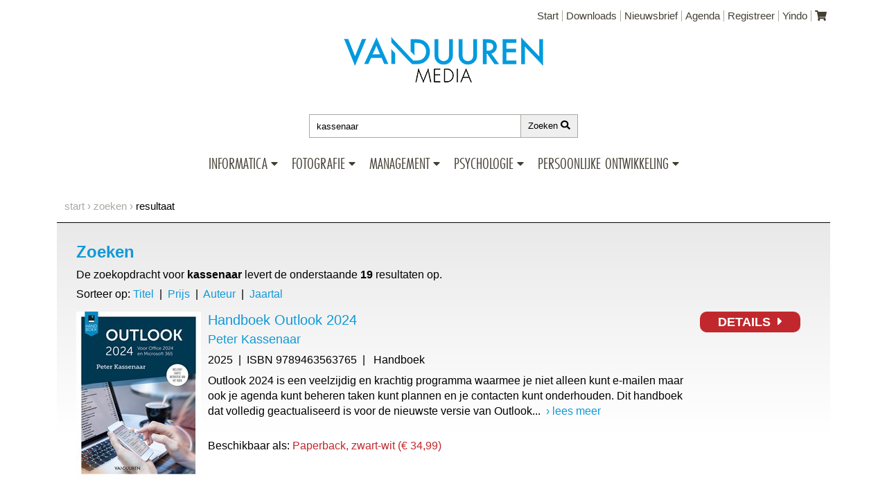

--- FILE ---
content_type: text/html; charset=utf-8
request_url: https://www.vanduurenmedia.nl/Zoeken/kassenaar?utm_rid=43
body_size: 13593
content:

<!DOCTYPE html>
<html lang="nl-nl">
<head>
    <meta charset="utf-8" />
    <meta name="viewport" content="width=device-width, initial-scale=1.0">
    <link rel="shortcut icon" href="/ico/favicon.png">

    
    


<!--Global site tag(gtag.js) - Google Analytics-->
<script async src="https://www.googletagmanager.com/gtag/js?id=UA-121109906-1"></script>
<script>
    
//The user has NOT allowed cookies, so disable our external services
window['ga-disable-UA-121109906-1'] = true;
    

window.dataLayer = window.dataLayer || [];
function gtag() { dataLayer.push(arguments); }
gtag('js', new Date());
gtag('config', 'UA-121109906-1', {
    'linker': {
        'domains': ['vanduurenmedia.nl', 'checkout.vanduurenmedia.nl', 'checkout.yindo.nl', 'local2018.vanduurenmedia.nl', 'checkout.local.yindo.nl'],
        'decorate_forms': true
    }
});
</script>


    
        <script>
    gtag('event', 'view_item_list', {
        "items": [
            
            {
            "id": "9789463563765",
            "name": "Handboek Outlook 2024",
            "list_name": "Zoekresultaten",
            
            "category": "Office-toepassingen/Office",
            
            "variant": "Paperback, zwart-wit",
            "list_position": 1,
            "quantity": 1,
            "price": '34.99'
            },
            
            
            {
            "id": "9789463564243",
            "name": "Handboek Windows 11, 3e editie",
            "list_name": "Zoekresultaten",
            
            "category": "Besturingssystemen/Windows",
            
            "variant": "Paperback, zwart-wit",
            "list_position": 2,
            "quantity": 1,
            "price": '32.5'
            },
            
            
            {
            "id": "7770000000027",
            "name": "Complete webdesignbundel",
            "list_name": "Zoekresultaten",
            
            "category": "Webontwerp",
            
            "variant": "Bundel (folio), paperback, zwart-wit",
            "list_position": 3,
            "quantity": 1,
            "price": '84.98'
            },
            
            
            {
            "id": "9789463564038",
            "name": "Handboek Javascript en jQuery, 5e editie",
            "list_name": "Zoekresultaten",
            
            "category": "Internet/Front end development",
            
            "variant": "Paperback, zwart-wit",
            "list_position": 4,
            "quantity": 1,
            "price": '39.99'
            },
            
            
            {
            "id": "9789463563871",
            "name": "Het Complete Boek: Microsoft Office 2024",
            "list_name": "Zoekresultaten",
            
            "category": "Office-toepassingen/Office",
            
            "variant": "Paperback, zwart-wit",
            "list_position": 5,
            "quantity": 1,
            "price": '54.99'
            },
            
            
            {
            "id": "9789463563550",
            "name": "Angular, 3e editie",
            "list_name": "Zoekresultaten",
            
            "category": "Webontwerp/Back end development",
            
            "variant": "Paperback, zwart-wit",
            "list_position": 6,
            "quantity": 1,
            "price": '39.99'
            },
            
            
            {
            "id": "9789463563123",
            "name": "Web Development Library: Vue.js, 3e editie",
            "list_name": "Zoekresultaten",
            
            "category": "Internet/Front end development",
            
            "variant": "Paperback, zwart-wit",
            "list_position": 7,
            "quantity": 1,
            "price": '39.99'
            },
            
            
            {
            "id": "9789463563734",
            "name": "Handboek Word 2024",
            "list_name": "Zoekresultaten",
            
            "category": "Office-toepassingen/Office",
            
            "variant": "Paperback, zwart-wit",
            "list_position": 8,
            "quantity": 1,
            "price": '34.99'
            },
            
            
            {
            "id": "9789463563208",
            "name": "Handboek Windows 11, 2e editie",
            "list_name": "Zoekresultaten",
            
            "category": "Besturingssystemen/Windows",
            
            "variant": "Paperback, zwart-wit",
            "list_position": 9,
            "quantity": 1,
            "price": '34.99'
            },
            
            
            {
            "id": "9789463563024",
            "name": "Praktisch Python",
            "list_name": "Zoekresultaten",
            
            "category": "Programmeren/Scripting",
            
            "variant": "Paperback, zwart-wit",
            "list_position": 10,
            "quantity": 1,
            "price": '39.99'
            },
            
            
            {
            "id": "9789463562751",
            "name": "Het Complete Boek Office 2021",
            "list_name": "Zoekresultaten",
            
            "category": "Office-toepassingen/Office",
            
            "variant": "Paperback, zwart-wit",
            "list_position": 11,
            "quantity": 1,
            "price": '59.99'
            },
            
            
            {
            "id": "9789463562508",
            "name": "Handboek Outlook 2021",
            "list_name": "Zoekresultaten",
            
            "category": "Office-toepassingen/Office",
            
            "variant": "Paperback, zwart-wit",
            "list_position": 12,
            "quantity": 1,
            "price": '34.99'
            },
            
            
            {
            "id": "9789463562492",
            "name": "Handboek Word 2021",
            "list_name": "Zoekresultaten",
            
            "category": "Office-toepassingen/Office",
            
            "variant": "Paperback, zwart-wit",
            "list_position": 13,
            "quantity": 1,
            "price": '19.99'
            },
            
            
            {
            "id": "7770000000022",
            "name": "Leer alles over Windows 11 en Office 2021",
            "list_name": "Zoekresultaten",
            
            "category": "Besturingssystemen/Windows",
            
            "variant": "Bundel (folio), paperback, zwart-wit",
            "list_position": 14,
            "quantity": 1,
            "price": '57.98'
            },
            
            
            {
            "id": "9789463562478",
            "name": "Handboek Windows 11",
            "list_name": "Zoekresultaten",
            
            "category": "Besturingssystemen/Windows",
            
            "variant": "Paperback, zwart-wit",
            "list_position": 15,
            "quantity": 1,
            "price": '34.99'
            },
            
            
            {
            "id": "9789463561617",
            "name": "Web Development Library: Angular, 2e editie",
            "list_name": "Zoekresultaten",
            
            "category": "Webontwerp/Front end development",
            
            "variant": "Paperback, zwart-wit",
            "list_position": 16,
            "quantity": 1,
            "price": '39.99'
            },
            
            
            {
            "id": "9789059404144",
            "name": "Handboek (X)HTML, CSS en JavaScript",
            "list_name": "Zoekresultaten",
            
            "category": "Webontwerp/Front end development",
            
            "variant": "Boek",
            "list_position": 17,
            "quantity": 1,
            "price": '29.99'
            },
            
            
            {
            "id": "9789463562638",
            "name": "Handboek Internetresearch &amp; datajournalistiek, 7e editie",
            "list_name": "Zoekresultaten",
            
            "category": "Internet/Slim werken",
            
            "variant": "Paperback, zwart-wit",
            "list_position": 18,
            "quantity": 1,
            "price": '49.99'
            },
            
            
            {
            "id": "9789463561747",
            "name": "(On)veilig online",
            "list_name": "Zoekresultaten",
            
            "category": "Internet/Privacy &amp; beveiliging",
            
            "variant": "Flexcover, zwart-wit",
            "list_position": 19,
            "quantity": 1,
            "price": '26.99'
            },
            
        {}
      ]
    });
    </script>



    <script async src="/Scripts/cookie-bar/cookiebar-latest.min.js?always=1&theme=grey&forceLang=nl&tracking=1&refreshPage=1&top=1&showNoConsent=1&remember=60&privacyPage=https%3A%2F%2Fwww.vanduurenmedia.nl%2FPrivacyverklaring"></script>

    
    <meta name="description" content="Boeken zoeken bij Van Duuren Media, uitgeverij van boeken over informatica, management, fotografie, psychologie en lifestyle">

    <meta property="og:title" content="Zoeken" />
    <meta property="og:type" content="article" />
    <meta property="og:url" content="https://www.vanduurenmedia.nl/Zoeken/kassenaar?utm_rid=43" />
    <meta property="og:site_name" content="Van Duuren Media" />
    <meta property="fb:admins" content="1333248698" />
    <meta property="og:description" content="Boeken zoeken bij Van Duuren Media, uitgeverij van boeken over informatica, management, fotografie, psychologie en lifestyle" />
    
    
    
    <meta name="twitter:card" content="summary_large_image" />
    <meta name="twitter:site" content="@VanDuurenMedia" />
    <meta name="twitter:title" content="Zoeken naar 'kassenaar' bij Van Duuren Media" />
    <meta name="twitter:description" content="De zoekresultaten voor 'kassenaar' bij Van Duuren Media. Uitgeverij van boeken over informatica, management, fotografie, psychologie en lifestyle" />
    <meta name="twitter:image" content="https://img.vanduurenmedia.nl/v3/vdm-logo.png" />



            <title>Zoeken - Van Duuren Media</title>

    <link href="/Content/css?v=sjeBKRc189xKBtgkM0ObJxX1B9wg6laL4vy9rJGB2v81" rel="stylesheet"/>

    <link href="https://use.typekit.net/wrn2xgg.css" rel="stylesheet" />
    <script defer src="https://use.fontawesome.com/releases/v5.0.6/js/all.js"></script>

    


</head>
<body>    
    <div class="container page-informatica">
        <header>
            <a class="skip-link" href="#search">Ga direct naar Zoeken</a>
            <a class="skip-link" href="#content">Ga direct naar Inhoud</a>
            


<div class="top-menu">
    <ul>
        <li><a href="/">Start</a></li>
        <li><a href="/Downloads">Downloads</a></li>
        <li><a href="/Nieuwsbrief">Nieuwsbrief</a></li>
        <li><a href="/Agenda">Agenda</a></li>
        <li><a href="/Registreer">Registreer</a></li>
        <li><a href="https://www.yindo.nl" target="_blank" rel="noreferrer">Yindo</a></li>
        <li class="last">
            <a href="/Winkelmandje" aria-label="Uw winkelmandje">
                <i class="fa fa-shopping-cart"></i>
            </a>
        </li>
    </ul>
</div>
<div class="header-container">
    <div class="logo">
        <h1>
            <a href="/">
                <img src="https://img.vanduurenmedia.nl/v3/vdm-logo.png" alt="Logo Van Duuren Media" title="Logo Van Duuren Media">
            </a>
        </h1>
    </div>

    <div class="searchbar">
        <input type="text" name="keyword" id="search" placeholder="Zoek op auteur, titel, trefwoord ..." value="kassenaar">
        <button id="searchbutton">Zoeken&nbsp;<span class="fa fa-search"></span></button>
    </div>
    <nav>
        <ul class="category-menu">
            <li class="menu-item">
                <div class="menu-name ">
                    <a href="/Informatica">Informatica</a>
                    <div class="caret">
                        <div class="caret-down fa fa-caret-down"></div>
                        <div class="caret-up fa fa-caret-up"></div>
                    </div>
                </div>
                <ul class="menu-container">
                    <li class="submenu">
                        <ul class="panel">
                            <li class="column">
                                <ul>
                                    <li><a href="/Informatica/Nieuw">Nieuw</a></li>
                                    <li> <a href="/Informatica/Verwacht">Verwacht</a></li>
                                    <li> <a href="/Informatica/Aanbiedingen">Aanbiedingen</a></li>
                                    <li> <a href="/Informatica/EBooks">E-books</a></li>
                                    <li> <a href="/Informatica/Series">Series</a></li>
                                    <li> <a href="/Informatica/Auteurs">Auteurs</a></li>
                                    <li> <a href="https://blog.computercreatief.nl" target="_blank" rel="noreferrer">Blog</a></li>
                                    <li> <a href="/Informatica/Agenda">Agenda</a></li>
                                </ul>
                            </li>
                            <li class="column">
                                <ul>
                                    <li class="categories informatica">Categorie&euml;n</li>
                                            <li><a href="/Informatica/App_development">App development</a></li>
                                            <li><a href="/Informatica/Back_end_development">Back end development</a></li>
                                            <li><a href="/Informatica/CMS">CMS</a></li>
                                            <li><a href="/Informatica/Culinair">Culinair</a></li>
                                            <li><a href="/Informatica/Front_end_development">Front end development</a></li>
                                            <li><a href="/Informatica/IT-infrastructuur">IT-infrastructuur</a></li>
                                            <li><a href="/Informatica/IT-management">IT-management</a></li>
                                            <li><a href="/Informatica/Kids">Kids</a></li>
                                            <li><a href="/Informatica/Kunstmatige_intelligentie">Kunstmatige intelligentie</a></li>
                                            <li><a href="/Informatica/macOS">macOS</a></li>
                                            <li><a href="/Informatica/Netwerken">Netwerken</a></li>
                                            <li><a href="/Informatica/Office">Office</a></li>
                                            <li><a href="/Informatica/Online_marketing">Online marketing</a></li>
                                            <li><a href="/Informatica/Privacy_en_beveiliging">Privacy &amp; beveiliging</a></li>
                                            <li><a href="/Informatica/Programmeren_algemeen">Programmeren algemeen</a></li>
                                            <li><a href="/Informatica/Programmeren_voor_kids">Programmeren voor kids</a></li>
                                            <li><a href="/Informatica/Scripting">Scripting</a></li>
                                            <li><a href="/Informatica/Senioren">Senioren</a></li>
                                            <li><a href="/Informatica/Slim_werken">Slim werken</a></li>
                                            <li><a href="/Informatica/Social_media">Social media</a></li>
                                            <li><a href="/Informatica/Software">Software</a></li>
                                            <li><a href="/Informatica/Tablet_en_Smartphone">Tablet &amp; Smartphone</a></li>
                                            <li><a href="/Informatica/Windows">Windows</a></li>
                                </ul>
                            </li>
                        </ul>
                    </li>
                </ul>
            </li>
            <li class="menu-item">
                <div class="menu-name ">
                    <a href="/Fotografie">Fotografie</a>
                    <div class="caret">
                        <div class="caret-down fa fa-caret-down"></div>
                        <div class="caret-up fa fa-caret-up"></div>
                    </div>
                </div>
                <ul class="menu-container">
                    <li class="submenu">
                        <ul class="panel">
                            <li class="column">
                                <ul>
                                    <li><a href="/Fotografie/Nieuw">Nieuw</a></li>
                                    <li><a href="/Fotografie/Verwacht">Verwacht</a></li>
                                    <li><a href="/Fotografie/Aanbiedingen">Aanbiedingen</a></li>
                                    <li><a href="/Fotografie/EBooks">E-books</a></li>
                                    <li><a href="/Fotografie/Series">Series</a></li>
                                    <li><a href="/Fotografie/Auteurs">Auteurs</a></li>
                                    <li><a href="https://blog.computercreatief.nl" target="_blank">Blog</a> </li>
                                    <li><a href="/Fotografie/Agenda">Agenda</a></li>
                                </ul>
                            </li>
                            <li class="column">
                                <ul>
                                    <li class="categories fotografie">Categorie&euml;n</li>
                                            <li><a href="/Fotografie/Adobe">Adobe</a></li>
                                            <li><a href="/Fotografie/Canon">Canon</a></li>
                                            <li><a href="/Fotografie/Digitale_fotografie">Digitale fotografie</a></li>
                                            <li><a href="/Fotografie/DTP">DTP</a></li>
                                            <li><a href="/Fotografie/Nikon">Nikon</a></li>
                                            <li><a href="/Fotografie/Video">Video</a></li>
                                </ul>
                            </li>
                        </ul>
                    </li>
                </ul>
            </li>
            <li class="menu-item-management">
                <div class="menu-name ">
                    <a href="/Management">Management</a>
                    <div class="caret">
                        <div class="caret-down fa fa-caret-down"></div>
                        <div class="caret-up fa fa-caret-up"></div>
                    </div>
                </div>
                <ul class="menu-container">
                    <li class="submenu">
                        <ul class="panel">
                            <li class="column">
                                <ul>
                                    <li><a href="/Management/Nieuw">Nieuw</a></li>
                                    <li><a href="/Management/Verwacht">Verwacht</a></li>
                                    <li><a href="/Management/Aanbiedingen">Aanbiedingen</a></li>
                                    <li><a href="/Management/EBooks">E-books</a></li>
                                    <li><a href="/Management/Auteurs">Auteurs</a></li>
                                    <li> <a href="https://blog.vanduurenmanagement.nl/category/management/" target="_blank" rel="noreferrer">Blog</a></li>
                                    <li><a href="/Management/Agenda">Agenda</a></li>
                                </ul>
                            </li>
                            <li class="column">
                                <ul>
                                    <li class="categories management">Categorie&euml;n</li>
                                            <li><a href="/Management/(Online)_Marketing_en_sales">(Online) Marketing &amp; sales</a></li>
                                            <li><a href="/Management/Advisering">Advisering</a></li>
                                            <li><a href="/Management/Algemeen_Management">Algemeen Management</a></li>
                                            <li><a href="/Management/Artificial_intelligence">Artificial intelligence</a></li>
                                            <li><a href="/Management/Coaching_en_training">Coaching &amp; training</a></li>
                                            <li><a href="/Management/Duurzaamheid">Duurzaamheid</a></li>
                                            <li><a href="/Management/Financieel_management">Financieel management</a></li>
                                            <li><a href="/Management/Innovatie">Innovatie</a></li>
                                            <li><a href="/Management/Internet_en_social_media">Internet &amp; social media</a></li>
                                            <li><a href="/Management/Klantgerichtheid">Klantgerichtheid</a></li>
                                            <li><a href="/Management/Leiderschap">Leiderschap</a></li>
                                            <li><a href="/Management/Managementvaardigheden">Managementvaardigheden</a></li>
                                            <li><a href="/Management/Ondernemen_en_zzp">Ondernemen &amp; zzp</a></li>
                                            <li><a href="/Management/Strategisch_management">Strategisch management</a></li>
                                            <li><a href="/Management/Teams_en_teamwork">Teams &amp; teamwork</a></li>
                                            <li><a href="/Management/Verandermanagement">Verandermanagement</a></li>
                                </ul>
                            </li>
                        </ul>
                    </li>
                </ul>
            </li>
            <li class="menu-item-psychologie">
                <div class="menu-name ">
                    <a href="/Psychologie">Psychologie</a>
                    <div class="caret">
                        <div class="caret-down fa fa-caret-down"></div>
                        <div class="caret-up fa fa-caret-up"></div>
                    </div>
                </div>
                <ul class="menu-container">
                    <li class="submenu">
                        <ul class="panel">
                            <li class="column">
                                <ul>
                                    <li><a href="/Psychologie/Nieuw">Nieuw</a></li>
                                    <li><a href="/Psychologie/Verwacht">Verwacht</a></li>
                                    <li><a href="/Psychologie/Aanbiedingen">Aanbiedingen</a></li>
                                    <li><a href="/Psychologie/EBooks">E-books</a></li>
                                    <li><a href="/Psychologie/Auteurs">Auteurs</a></li>
                                    <li> <a href="https://blog.vanduurenmanagement.nl/category/psychologie/" target="_blank" rel="noreferrer">Blog</a></li>
                                    <li><a href="/Psychologie/Agenda">Agenda</a></li>
                                </ul>
                            </li>
                            <li class="column">
                                <ul>
                                    <li class="categories psychologie">Categorie&euml;n</li>
                                            <li><a href="/Psychologie/Persoonlijke_effecitviteit">Persoonlijke effecitviteit</a></li>
                                            <li><a href="/Psychologie/Psychologie_algemeen">Psychologie algemeen</a></li>
                                            <li><a href="/Psychologie/Relaties">Relaties</a></li>
                                </ul>
                            </li>
                        </ul>
                    </li>
                </ul>
            </li>
            <li class="menu-item-anderz">
                <div class="menu-name  ">
                    <a href="/Anderz">Persoonlijke ontwikkeling</a>
                    <div class="caret">
                        <div class="caret-down fa fa-caret-down"></div>
                        <div class="caret-up fa fa-caret-up"></div>
                    </div>
                </div>
                <ul class="menu-container">
                    <li class="submenu anderz">
                        <ul class="panel">
                            <li class="column">
                                <ul>
                                    <li><a href="/Anderz/Nieuw">Nieuw</a></li>
                                    <li><a href="/Anderz/Verwacht">Verwacht</a></li>
                                    <li><a href="/Anderz/Aanbiedingen">Aanbiedingen</a></li>
                                    <li><a href="/Anderz/EBooks">E-books</a></li>
                                    <li><a href="/Anderz/Auteurs">Auteurs</a></li>
                                    <li> <a href="https://blog.vanduurenmanagement.nl/category/persoonlijke-ontwikkeling/" target="_blank" rel="noreferrer">Blog</a></li>
                                    <li><a href="/Anderz/Agenda">Agenda</a></li>
                                </ul>
                            </li>
                            <li class="column">
                                <ul>
                                    <li class="categories anderz">Categorie&euml;n</li>                                    
                                            <li><a href="/AnderZ/Familie_en_relaties">Familie &amp; relaties</a></li>                                            
                                            <li><a href="/AnderZ/Lichaam_en_geest">Lichaam &amp; geest</a></li>                                            
                                            <li><a href="/AnderZ/Onderwijskunde_en_opvoeding">Onderwijskunde &amp; opvoeding</a></li>                                            
                                            <li><a href="/AnderZ/Persoonlijke_financien">Persoonlijke financi&#235;n</a></li>                                            
                                            <li><a href="/AnderZ/Populaire_psychologie">Populaire psychologie</a></li>                                            
                                            <li><a href="/AnderZ/Werk_en_loopbaan">Werk &amp; loopbaan</a></li>                                            
                                </ul>
                            </li>
                        </ul>
                    </li>
                </ul>
            </li>
        </ul>
    </nav>
</div>
        </header>
        
    <div class="breadcrumb">
        <ul>
            <li><a href="/">start</a></li>
            <li>Zoeken</li>
            <li>resultaat</li>
        </ul>
    </div>

        <div class="content-container">
            





<main>
    <div class="main-content" id="content">
        <h2>Zoeken</h2>
        <p>De zoekopdracht voor <strong>kassenaar</strong> levert de onderstaande <strong>19</strong> resultaten op.</p>

            <div>
        Sorteer op: <a href="#" id="sort-title">Titel</a> &nbsp;|&nbsp;
        <a href="#" id="sort-price">Prijs</a> &nbsp;|&nbsp;
        <a href="#" id="sort-author">Auteur</a> &nbsp;|&nbsp;
        <a href="#" id="sort-year">Jaartal</a>
    </div>
<div class="result-list">
    <div class="results">
        <ul id="results-table">

<li>
    <div class="result-item">
        <div class="cover">
            <a href="/EAN/9789463563765/Handboek_Outlook_2024" title="Handboek Outlook 2024"><img data-src="https://covers.vanduurenmedia.nl/9789463563765-groot.jpg?width=180" style="width: 100%" alt="Handboek Outlook 2024" class="lazyload"></a>

        </div>
        <div class="details">
            <div class="content">
                <article>
                    <h2 itemscope itemtype="http://schema.org/Book">
                        <a href="/EAN/9789463563765/Handboek_Outlook_2024" itemprop="url">Handboek Outlook 2024</a>
                    </h2>
                    <h3>
                            <span class="author" itemscope itemtype="http://schema.org/Person"><a href="/Auteur/Peter_Kassenaar" itemprop="url">Peter Kassenaar</a></span>
                    </h3>
                    <p>
                        
                        <span class="year">2025</span> &nbsp;|&nbsp; ISBN 9789463563765
                        
                        
                            &nbsp;| &nbsp; Handboek
                    </p>
                    <div class="payoff-tease">
                        Outlook 2024 is een veelzijdig en krachtig programma waarmee je niet alleen kunt e-mailen maar ook je agenda kunt beheren taken kunt plannen en je contacten kunt onderhouden. Dit handboek dat volledig geactualiseerd is voor de nieuwste versie van Outlook...  <a href="/EAN/9789463563765/Handboek_Outlook_2024" class="read-more">lees meer</a>
                    </div>
                    <div class="book-availability-list">
                        Beschikbaar als: <div class="book-availability">
                                    <a href="/EAN/9789463563765/Handboek_Outlook_2024">Paperback, zwart-wit (&euro; 34,99)</a><br />
                        </div>
                    </div>
                </article>
            </div>
        </div>
        <div class="order">
            <a href="/EAN/9789463563765/Handboek_Outlook_2024"><div class="orderbutton">Details&nbsp;&nbsp;<i class="fa fa-caret-right"></i></div></a>
        </div>
    </div>
</li>
<li>
    <div class="result-item">
        <div class="cover">
            <a href="/EAN/9789463564243/Handboek_Windows_11_3e_editie" title="Handboek Windows 11, 3e editie"><img data-src="https://covers.vanduurenmedia.nl/9789463564243-groot.jpg?width=180" style="width: 100%" alt="Handboek Windows 11, 3e editie" class="lazyload"></a>

        </div>
        <div class="details">
            <div class="content">
                <article>
                    <h2 itemscope itemtype="http://schema.org/Book">
                        <a href="/EAN/9789463564243/Handboek_Windows_11_3e_editie" itemprop="url">Handboek Windows 11, 3e editie</a>
                    </h2>
                    <h3>
                            <span class="author" itemscope itemtype="http://schema.org/Person"><a href="/Auteur/Peter_Kassenaar" itemprop="url">Peter Kassenaar</a></span>
                    </h3>
                    <p>
                        
                        <span class="year">2026</span> &nbsp;|&nbsp; ISBN 9789463564243
                        
                        
                            &nbsp;| &nbsp; Handboek
                    </p>
                    <div class="payoff-tease">
                        Windows 11 is de nieuwste versie van het veelzijdige besturingsprogramma voor computers van Microsoft. Het kan ook op tablets en convertible pc s zoals laptops met een draaibaar scherm worden gebruikt. In de meest recente updates zijn functies die gebruikmaken...  <a href="/EAN/9789463564243/Handboek_Windows_11_3e_editie" class="read-more">lees meer</a>
                    </div>
                    <div class="book-availability-list">
                        Beschikbaar als: <div class="book-availability">
                                    <a href="/EAN/9789463564243/Handboek_Windows_11_3e_editie">Paperback, zwart-wit (&euro; 32,50)</a><br />
                        </div>
                    </div>
                </article>
            </div>
        </div>
        <div class="order">
            <a href="/EAN/9789463564243/Handboek_Windows_11_3e_editie"><div class="orderbutton">Details&nbsp;&nbsp;<i class="fa fa-caret-right"></i></div></a>
        </div>
    </div>
</li>
<li>
    <div class="result-item">
        <div class="cover">
            <a href="/EAN/7770000000027/Complete_webdesignbundel" title="Complete webdesignbundel"><img data-src="https://covers.vanduurenmedia.nl/7770000000027-groot.jpg?width=180" style="width: 100%" alt="Complete webdesignbundel" class="lazyload"></a>

        </div>
        <div class="details">
            <div class="content">
                <article>
                    <h2 itemscope itemtype="http://schema.org/Book">
                        <a href="/EAN/7770000000027/Complete_webdesignbundel" itemprop="url">Complete webdesignbundel</a>
                    </h2>
                    <h3>
                            <span class="author" itemscope itemtype="http://schema.org/Person"><a href="/Auteur/Peter_Kassenaar" itemprop="url">Peter Kassenaar</a></span>
                            <span class="author" itemscope itemtype="http://schema.org/Person"><a href="/Auteur/Peter_Doolaard" itemprop="url">Peter Doolaard</a></span>
                    </h3>
                    <p>
                        
                        <span class="year">2025</span> &nbsp;|&nbsp; ISBN 7770000000027
                        
                        
                            &nbsp;| &nbsp; Handboek
                    </p>
                    <div class="payoff-tease">
                        Met deze Complete webdesignbundel bestaande uit het Handboek JavaScript & jQuery (5e editie) en het Handboek HTML 5 & CSS (7e editie) krijg je alle benodigde kennis om zelf sterke moderne websites te bouwen. Handboek HTML 5 & CSS brengt je stap voor stap...  <a href="/EAN/7770000000027/Complete_webdesignbundel" class="read-more">lees meer</a>
                    </div>
                    <div class="book-availability-list">
                        Beschikbaar als: <div class="book-availability">
                                    <a href="/EAN/7770000000027/Complete_webdesignbundel">Paperback, zwart-wit (&euro; 84,98)</a><br />
                        </div>
                    </div>
                </article>
            </div>
        </div>
        <div class="order">
            <a href="/EAN/7770000000027/Complete_webdesignbundel"><div class="orderbutton">Details&nbsp;&nbsp;<i class="fa fa-caret-right"></i></div></a>
        </div>
    </div>
</li>
<li>
    <div class="result-item">
        <div class="cover">
            <a href="/EAN/9789463564038/Handboek_Javascript_en_jQuery_5e_editie" title="Handboek Javascript en jQuery, 5e editie"><img data-src="https://covers.vanduurenmedia.nl/9789463564038-groot.jpg?width=180" style="width: 100%" alt="Handboek Javascript en jQuery, 5e editie" class="lazyload"></a>

        </div>
        <div class="details">
            <div class="content">
                <article>
                    <h2 itemscope itemtype="http://schema.org/Book">
                        <a href="/EAN/9789463564038/Handboek_Javascript_en_jQuery_5e_editie" itemprop="url">Handboek Javascript en jQuery, 5e editie</a>
                    </h2>
                    <h3>
                            <span class="author" itemscope itemtype="http://schema.org/Person"><a href="/Auteur/Peter_Kassenaar" itemprop="url">Peter Kassenaar</a></span>
                    </h3>
                    <p>
                        
                        <span class="year">2025</span> &nbsp;|&nbsp; ISBN 9789463564038
                        
                        
                            &nbsp;| &nbsp; Handboek
                    </p>
                    <div class="payoff-tease">
                        Met het Handboek JavaScript en jQuery leert u snel programmeren in JavaScript de scripttaal die op het web een belangrijke rol speelt. U hebt het nodig als u meer wilt dan alleen statische websites opmaken met HTML en CSS. De auteur gaat uitgebreid in...  <a href="/EAN/9789463564038/Handboek_Javascript_en_jQuery_5e_editie" class="read-more">lees meer</a>
                    </div>
                    <div class="book-availability-list">
                        Beschikbaar als: <div class="book-availability">
                                    <a href="/EAN/9789463564038/Handboek_Javascript_en_jQuery_5e_editie">Paperback, zwart-wit (&euro; 39,99)</a><br />
                        </div>
                    </div>
                </article>
            </div>
        </div>
        <div class="order">
            <a href="/EAN/9789463564038/Handboek_Javascript_en_jQuery_5e_editie"><div class="orderbutton">Details&nbsp;&nbsp;<i class="fa fa-caret-right"></i></div></a>
        </div>
    </div>
</li>
<li>
    <div class="result-item">
        <div class="cover">
            <a href="/EAN/9789463563871/Het_Complete_Boek_Microsoft_Office_2024" title="Het Complete Boek: Microsoft Office 2024"><img data-src="https://covers.vanduurenmedia.nl/9789463563871-groot.jpg?width=180" style="width: 100%" alt="Het Complete Boek: Microsoft Office 2024" class="lazyload"></a>

        </div>
        <div class="details">
            <div class="content">
                <article>
                    <h2 itemscope itemtype="http://schema.org/Book">
                        <a href="/EAN/9789463563871/Het_Complete_Boek_Microsoft_Office_2024" itemprop="url">Het Complete Boek: Microsoft Office 2024</a>
                    </h2>
                    <h3>
                            <span class="author" itemscope itemtype="http://schema.org/Person"><a href="/Auteur/Peter_Kassenaar" itemprop="url">Peter Kassenaar</a></span>
                    </h3>
                    <p>
                        
                        <span class="year">2025</span> &nbsp;|&nbsp; ISBN 9789463563871
                        
                        
                            &nbsp;| &nbsp; Het Complete Boek
                    </p>
                    <div class="payoff-tease">
                        Microsoft Office is de meestgebruikte kantoortoepassing ter wereld. Met programma s voor tekstverwerking presentaties rekenbladen en e-mail biedt het een complete suite die je productiviteit verhoogt en je werk eenvoudiger maakt. In dit lijvige werk behandelen...  <a href="/EAN/9789463563871/Het_Complete_Boek_Microsoft_Office_2024" class="read-more">lees meer</a>
                    </div>
                    <div class="book-availability-list">
                        Beschikbaar als: <div class="book-availability">
                                    <a href="/EAN/9789463563871/Het_Complete_Boek_Microsoft_Office_2024">Paperback, zwart-wit (&euro; 54,99)</a><br />
                        </div>
                    </div>
                </article>
            </div>
        </div>
        <div class="order">
            <a href="/EAN/9789463563871/Het_Complete_Boek_Microsoft_Office_2024"><div class="orderbutton">Details&nbsp;&nbsp;<i class="fa fa-caret-right"></i></div></a>
        </div>
    </div>
</li>
<li>
    <div class="result-item">
        <div class="cover">
            <a href="/EAN/9789463563550/Angular_3e_editie" title="Angular, 3e editie"><img data-src="https://covers.vanduurenmedia.nl/9789463563550-groot.jpg?width=180" style="width: 100%" alt="Angular, 3e editie" class="lazyload"></a>

        </div>
        <div class="details">
            <div class="content">
                <article>
                    <h2 itemscope itemtype="http://schema.org/Book">
                        <a href="/EAN/9789463563550/Angular_3e_editie" itemprop="url">Angular, 3e editie</a>
                    </h2>
                    <h3>
                            <span class="author" itemscope itemtype="http://schema.org/Person"><a href="/Auteur/Peter_Kassenaar" itemprop="url">Peter Kassenaar</a></span>
                    </h3>
                    <p>
                        
                        <span class="year">2024</span> &nbsp;|&nbsp; ISBN 9789463563550
                        
                        
                            &nbsp;| &nbsp; Web Development Library
                    </p>
                    <div class="payoff-tease">
                        In de geactualiseerde versie van de dit boek duikt de auteur dieper in de wereld van Angular het door Google ontwikkelde en als open source beschikbaar gestelde raamwerk voor het ontwikkelen van webapplicaties. Angular onderscheidt zich van andere raamwerken...  <a href="/EAN/9789463563550/Angular_3e_editie" class="read-more">lees meer</a>
                    </div>
                    <div class="book-availability-list">
                        Beschikbaar als: <div class="book-availability">
                                    <a href="/EAN/9789463563550/Angular_3e_editie">Paperback, zwart-wit (&euro; 39,99)</a><br />
                        </div>
                    </div>
                </article>
            </div>
        </div>
        <div class="order">
            <a href="/EAN/9789463563550/Angular_3e_editie"><div class="orderbutton">Details&nbsp;&nbsp;<i class="fa fa-caret-right"></i></div></a>
        </div>
    </div>
</li>
<li>
    <div class="result-item">
        <div class="cover">
            <a href="/EAN/9789463563123/Web_Development_Library_Vue_js_3e_editie" title="Web Development Library: Vue.js, 3e editie"><img data-src="https://covers.vanduurenmedia.nl/9789463563123-groot.jpg?width=180" style="width: 100%" alt="Web Development Library: Vue.js, 3e editie" class="lazyload"></a>

        </div>
        <div class="details">
            <div class="content">
                <article>
                    <h2 itemscope itemtype="http://schema.org/Book">
                        <a href="/EAN/9789463563123/Web_Development_Library_Vue_js_3e_editie" itemprop="url">Web Development Library: Vue.js, 3e editie</a>
                    </h2>
                    <h3>
                            <span class="author" itemscope itemtype="http://schema.org/Person"><a href="/Auteur/Peter_Kassenaar" itemprop="url">Peter Kassenaar</a></span>
                    </h3>
                    <p>
                        
                        <span class="year">2023</span> &nbsp;|&nbsp; ISBN 9789463563123
                        
                        
                            &nbsp;| &nbsp; Web Development Library
                    </p>
                    <div class="payoff-tease">
                        Peter Kassenaar leert je spelenderwijs gebruik maken van de krachtigste tools die Vue.js bezit. Vue.js is een relatief nieuw frontend JavaScript-framework dat even krachtig is als de grote tegenhangers Angular en React. Vue.js kent echter een eenvoudiger...  <a href="/EAN/9789463563123/Web_Development_Library_Vue_js_3e_editie" class="read-more">lees meer</a>
                    </div>
                    <div class="book-availability-list">
                        Beschikbaar als: <div class="book-availability">
                                    <a href="/EAN/9789463563123/Web_Development_Library_Vue_js_3e_editie">Paperback, zwart-wit (&euro; 39,99)</a><br />
                        </div>
                    </div>
                </article>
            </div>
        </div>
        <div class="order">
            <a href="/EAN/9789463563123/Web_Development_Library_Vue_js_3e_editie"><div class="orderbutton">Details&nbsp;&nbsp;<i class="fa fa-caret-right"></i></div></a>
        </div>
    </div>
</li>
<li>
    <div class="result-item">
        <div class="cover">
            <a href="/EAN/9789463563734/Handboek_Word_2024" title="Handboek Word 2024"><img data-src="https://covers.vanduurenmedia.nl/9789463563734-groot.jpg?width=180" style="width: 100%" alt="Handboek Word 2024" class="lazyload"></a>

        </div>
        <div class="details">
            <div class="content">
                <article>
                    <h2 itemscope itemtype="http://schema.org/Book">
                        <a href="/EAN/9789463563734/Handboek_Word_2024" itemprop="url">Handboek Word 2024</a>
                    </h2>
                    <h3>
                            <span class="author" itemscope itemtype="http://schema.org/Person"><a href="/Auteur/Peter_Kassenaar" itemprop="url">Peter Kassenaar</a></span>
                    </h3>
                    <p>
                        
                        <span class="year">2024</span> &nbsp;|&nbsp; ISBN 9789463563734
                        
                        
                            &nbsp;| &nbsp; Handboek
                    </p>
                    <div class="payoff-tease">
                        Microsoft Word is de meest gebruikte tekstverwerker ter wereld. U bedient het Office-programma met behulp van het dynamische lint met opdrachtknoppen en functies. In de nieuwe versie van Word zijn diverse functies duidelijker en werken ze nog beter nog...  <a href="/EAN/9789463563734/Handboek_Word_2024" class="read-more">lees meer</a>
                    </div>
                    <div class="book-availability-list">
                        Beschikbaar als: <div class="book-availability">
                                    <a href="/EAN/9789463563734/Handboek_Word_2024">Paperback, zwart-wit (&euro; 34,99)</a><br />
                        </div>
                    </div>
                </article>
            </div>
        </div>
        <div class="order">
            <a href="/EAN/9789463563734/Handboek_Word_2024"><div class="orderbutton">Details&nbsp;&nbsp;<i class="fa fa-caret-right"></i></div></a>
        </div>
    </div>
</li>
<li>
    <div class="result-item">
        <div class="cover">
            <a href="/EAN/9789463563208/Handboek_Windows_11_2e_editie" title="Handboek Windows 11, 2e editie"><img data-src="https://covers.vanduurenmedia.nl/9789463563208-groot.jpg?width=180" style="width: 100%" alt="Handboek Windows 11, 2e editie" class="lazyload"></a>

        </div>
        <div class="details">
            <div class="content">
                <article>
                    <h2 itemscope itemtype="http://schema.org/Book">
                        <a href="/EAN/9789463563208/Handboek_Windows_11_2e_editie" itemprop="url">Handboek Windows 11, 2e editie</a>
                    </h2>
                    <h3>
                            <span class="author" itemscope itemtype="http://schema.org/Person"><a href="/Auteur/Peter_Kassenaar" itemprop="url">Peter Kassenaar</a></span>
                    </h3>
                    <p>
                        
                        <span class="year">2024</span> &nbsp;|&nbsp; ISBN 9789463563208
                        
                        
                            &nbsp;| &nbsp; Handboek
                    </p>
                    <div class="payoff-tease">
                        Met Handboek Windows 11 tweede editie haal je het maximale uit je computer zonder gedoe. Deze volledig bijgewerkte gids staat boordevol praktische informatie actuele tips en duidelijke uitleg over het nieuwste besturingssysteem van Microsoft. Ideaal voor...  <a href="/EAN/9789463563208/Handboek_Windows_11_2e_editie" class="read-more">lees meer</a>
                    </div>
                    <div class="book-availability-list">
                        Beschikbaar als: <div class="book-availability">
                                    <a href="/EAN/9789463563208/Handboek_Windows_11_2e_editie">Paperback, zwart-wit (&euro; 34,99)</a><br />
                        </div>
                    </div>
                </article>
            </div>
        </div>
        <div class="order">
            <a href="/EAN/9789463563208/Handboek_Windows_11_2e_editie"><div class="orderbutton">Details&nbsp;&nbsp;<i class="fa fa-caret-right"></i></div></a>
        </div>
    </div>
</li>
<li>
    <div class="result-item">
        <div class="cover">
            <a href="/EAN/9789463563024/Praktisch_Python" title="Praktisch Python"><img data-src="https://covers.vanduurenmedia.nl/9789463563024-groot.jpg?width=180" style="width: 100%" alt="Praktisch Python" class="lazyload"></a>

        </div>
        <div class="details">
            <div class="content">
                <article>
                    <h2 itemscope itemtype="http://schema.org/Book">
                        <a href="/EAN/9789463563024/Praktisch_Python" itemprop="url">Praktisch Python</a>
                    </h2>
                    <h3>
                            <span class="author" itemscope itemtype="http://schema.org/Person"><a href="/Auteur/Peter_Kassenaar" itemprop="url">Peter Kassenaar</a></span>
                    </h3>
                    <p>
                        
                        <span class="year">2023</span> &nbsp;|&nbsp; ISBN 9789463563024
                        
                        
                            &nbsp;| &nbsp; Handboek
                    </p>
                    <div class="payoff-tease">
                        Zet je Python-kennis om naar praktische projecten die je rechtstreeks kunt uitvoeren of verder kunt ontwikkelen tot eigen applicaties. Python is een laagdrempelige taal om te leren programmeren. Het wordt op veel opleidingen en scholen gebruikt. Maar...  <a href="/EAN/9789463563024/Praktisch_Python" class="read-more">lees meer</a>
                    </div>
                    <div class="book-availability-list">
                        Beschikbaar als: <div class="book-availability">
                                    <a href="/EAN/9789463563024/Praktisch_Python">Paperback, zwart-wit (&euro; 39,99)</a><br />
                        </div>
                    </div>
                </article>
            </div>
        </div>
        <div class="order">
            <a href="/EAN/9789463563024/Praktisch_Python"><div class="orderbutton">Details&nbsp;&nbsp;<i class="fa fa-caret-right"></i></div></a>
        </div>
    </div>
</li>
<li>
    <div class="result-item">
        <div class="cover">
            <a href="/EAN/9789463562751/Het_Complete_Boek_Office_2021" title="Het Complete Boek Office 2021"><img data-src="https://covers.vanduurenmedia.nl/9789463562751-groot.jpg?width=180" style="width: 100%" alt="Het Complete Boek Office 2021" class="lazyload"></a>

        </div>
        <div class="details">
            <div class="content">
                <article>
                    <h2 itemscope itemtype="http://schema.org/Book">
                        <a href="/EAN/9789463562751/Het_Complete_Boek_Office_2021" itemprop="url">Het Complete Boek Office 2021</a>
                    </h2>
                    <h3>
                            <span class="author" itemscope itemtype="http://schema.org/Person"><a href="/Auteur/Peter_Kassenaar" itemprop="url">Peter Kassenaar</a></span>
                            <span class="author" itemscope itemtype="http://schema.org/Person"><a href="/Auteur/Wim_de_Groot" itemprop="url">Wim de Groot</a></span>
                            <span class="author" itemscope itemtype="http://schema.org/Person"><a href="/Auteur/Wilfred_de_Feiter" itemprop="url">Wilfred de Feiter</a></span>
                            <span class="author" itemscope itemtype="http://schema.org/Person"><a href="/Auteur/Ronald_Smit" itemprop="url">Ronald Smit</a></span>
                    </h3>
                    <p>
                        
                        <span class="year">2022</span> &nbsp;|&nbsp; ISBN 9789463562751
                        
                        
                            &nbsp;| &nbsp; Het Complete Boek
                    </p>
                    <div class="payoff-tease">
                        Microsoft Office is de meestgebruikte kantoortoepassing ter wereld. Met programma s voor tekstverwerking presentaties databases rekenbladen en e-mail is het een complete suite die veel functionaliteit biedt en de productiviteit verhoogt. In dit lijvige...  <a href="/EAN/9789463562751/Het_Complete_Boek_Office_2021" class="read-more">lees meer</a>
                    </div>
                    <div class="book-availability-list">
                        Beschikbaar als: <div class="book-availability">
                                    <a href="/EAN/9789463562751/Het_Complete_Boek_Office_2021">Paperback, zwart-wit (&euro; 59,99)</a><br />
                        </div>
                    </div>
                </article>
            </div>
        </div>
        <div class="order">
            <a href="/EAN/9789463562751/Het_Complete_Boek_Office_2021"><div class="orderbutton">Details&nbsp;&nbsp;<i class="fa fa-caret-right"></i></div></a>
        </div>
    </div>
</li>
<li>
    <div class="result-item">
        <div class="cover">
            <a href="/EAN/9789463562508/Handboek_Outlook_2021" title="Handboek Outlook 2021"><img data-src="https://covers.vanduurenmedia.nl/9789463562508-groot.jpg?width=180" style="width: 100%" alt="Handboek Outlook 2021" class="lazyload"></a>

        </div>
        <div class="details">
            <div class="content">
                <article>
                    <h2 itemscope itemtype="http://schema.org/Book">
                        <a href="/EAN/9789463562508/Handboek_Outlook_2021" itemprop="url">Handboek Outlook 2021</a>
                    </h2>
                    <h3>
                            <span class="author" itemscope itemtype="http://schema.org/Person"><a href="/Auteur/Peter_Kassenaar" itemprop="url">Peter Kassenaar</a></span>
                    </h3>
                    <p>
                        
                        <span class="year">2022</span> &nbsp;|&nbsp; ISBN 9789463562508
                        
                        
                            &nbsp;| &nbsp; Handboek
                    </p>
                    <div class="payoff-tease">
                        Outlook 2021 is een veelzijdig uitgebreid en krachtig programma dat u gebruikt om te e-mailen uw agenda te beheren taken te plannen en contacten te onderhouden. Dit Handboek is volledig geactualiseerd voor de 2021-editie en gaat uitgebreid in op de vele...  <a href="/EAN/9789463562508/Handboek_Outlook_2021" class="read-more">lees meer</a>
                    </div>
                    <div class="book-availability-list">
                        Beschikbaar als: <div class="book-availability">
                                    <a href="/EAN/9789463562508/Handboek_Outlook_2021">Paperback, zwart-wit (&euro; 34,99)</a><br />
                        </div>
                    </div>
                </article>
            </div>
        </div>
        <div class="order">
            <a href="/EAN/9789463562508/Handboek_Outlook_2021"><div class="orderbutton">Details&nbsp;&nbsp;<i class="fa fa-caret-right"></i></div></a>
        </div>
    </div>
</li>
<li>
    <div class="result-item">
        <div class="cover">
            <a href="/EAN/9789463562492/Handboek_Word_2021" title="Handboek Word 2021"><img data-src="https://covers.vanduurenmedia.nl/9789463562492-groot.jpg?width=180" style="width: 100%" alt="Handboek Word 2021" class="lazyload"></a>

        </div>
        <div class="details">
            <div class="content">
                <article>
                    <h2 itemscope itemtype="http://schema.org/Book">
                        <a href="/EAN/9789463562492/Handboek_Word_2021" itemprop="url">Handboek Word 2021</a>
                    </h2>
                    <h3>
                            <span class="author" itemscope itemtype="http://schema.org/Person"><a href="/Auteur/Peter_Kassenaar" itemprop="url">Peter Kassenaar</a></span>
                    </h3>
                    <p>
                        
                        <span class="year">2022</span> &nbsp;|&nbsp; ISBN 9789463562492
                        
                        
                            &nbsp;| &nbsp; Handboek
                    </p>
                    <div class="payoff-tease">
                        Microsoft Word 2021 is de meest gebruikte tekstverwerker ter wereld. U bedient het Office-programma met behulp van het dynamische lint met opdrachtknoppen en functies. In de nieuwe versie van Word zijn diverse functies duidelijker en werken ze nog beter...  <a href="/EAN/9789463562492/Handboek_Word_2021" class="read-more">lees meer</a>
                    </div>
                    <div class="book-availability-list">
                        Beschikbaar als: <div class="book-availability">
                                    <a href="/EAN/9789463562492/Handboek_Word_2021">Paperback, zwart-wit (&euro; 19,99)</a><br />
                        </div>
                    </div>
                </article>
            </div>
        </div>
        <div class="order">
            <a href="/EAN/9789463562492/Handboek_Word_2021"><div class="orderbutton">Details&nbsp;&nbsp;<i class="fa fa-caret-right"></i></div></a>
        </div>
    </div>
</li>
<li>
    <div class="result-item">
        <div class="cover">
            <a href="/EAN/7770000000022/Leer_alles_over_Windows_11_en_Office_2021" title="Leer alles over Windows 11 en Office 2021"><img data-src="https://covers.vanduurenmedia.nl/7770000000022-groot.jpg?width=180" style="width: 100%" alt="Leer alles over Windows 11 en Office 2021" class="lazyload"></a>

        </div>
        <div class="details">
            <div class="content">
                <article>
                    <h2 itemscope itemtype="http://schema.org/Book">
                        <a href="/EAN/7770000000022/Leer_alles_over_Windows_11_en_Office_2021" itemprop="url">Leer alles over Windows 11 en Office 2021</a>
                    </h2>
                    <h3>
                            <span class="author" itemscope itemtype="http://schema.org/Person"><a href="/Auteur/Peter_Kassenaar" itemprop="url">Peter Kassenaar</a></span>
                            <span class="author" itemscope itemtype="http://schema.org/Person"><a href="/Auteur/Ronald_Smit" itemprop="url">Ronald Smit</a></span>
                    </h3>
                    <p>
                        
                        <span class="year">2022</span> &nbsp;|&nbsp; ISBN 7770000000022
                        
                        
                            &nbsp;| &nbsp; Handboek
                    </p>
                    <div class="payoff-tease">
                        Twee boeken voor een speciale actieprijs! Bestel nu het Handboek Windows 11 in combinatie met Leer Jezelf SNEL... Office 2021 en binnen de kortste keren werk je veel fijner en leuker met je computer! Handboek Windows 11 loodst je soepel door alle vernieuwingen...  <a href="/EAN/7770000000022/Leer_alles_over_Windows_11_en_Office_2021" class="read-more">lees meer</a>
                    </div>
                    <div class="book-availability-list">
                        Beschikbaar als: <div class="book-availability">
                                    <a href="/EAN/7770000000022/Leer_alles_over_Windows_11_en_Office_2021">Paperback, zwart-wit (&euro; 57,98)</a><br />
                        </div>
                    </div>
                </article>
            </div>
        </div>
        <div class="order">
            <a href="/EAN/7770000000022/Leer_alles_over_Windows_11_en_Office_2021"><div class="orderbutton">Details&nbsp;&nbsp;<i class="fa fa-caret-right"></i></div></a>
        </div>
    </div>
</li>
<li>
    <div class="result-item">
        <div class="cover">
            <a href="/EAN/9789463562478/Handboek_Windows_11" title="Handboek Windows 11"><img data-src="https://covers.vanduurenmedia.nl/9789463562478-groot.jpg?width=180" style="width: 100%" alt="Handboek Windows 11" class="lazyload"></a>

        </div>
        <div class="details">
            <div class="content">
                <article>
                    <h2 itemscope itemtype="http://schema.org/Book">
                        <a href="/EAN/9789463562478/Handboek_Windows_11" itemprop="url">Handboek Windows 11</a>
                    </h2>
                    <h3>
                            <span class="author" itemscope itemtype="http://schema.org/Person"><a href="/Auteur/Peter_Kassenaar" itemprop="url">Peter Kassenaar</a></span>
                    </h3>
                    <p>
                        
                        <span class="year">2022</span> &nbsp;|&nbsp; ISBN 9789463562478
                        
                        
                            &nbsp;| &nbsp; Handboek
                    </p>
                    <div class="payoff-tease">
                        Windows 11 is de nieuwste versie van het veelzijdige besturingsprogramma van Microsoft dat ook op tablets en convertible pc s gebruikt kan worden. Oorspronkelijk was het de bedoeling van Microsoft dat Windows 10 uit 2015 de laatste Windows ooit zou worden...  <a href="/EAN/9789463562478/Handboek_Windows_11" class="read-more">lees meer</a>
                    </div>
                    <div class="book-availability-list">
                        Beschikbaar als: <div class="book-availability">
                                    <a href="/EAN/9789463562478/Handboek_Windows_11">Paperback, zwart-wit (&euro; 34,99)</a><br />
                        </div>
                    </div>
                </article>
            </div>
        </div>
        <div class="order">
            <a href="/EAN/9789463562478/Handboek_Windows_11"><div class="orderbutton">Details&nbsp;&nbsp;<i class="fa fa-caret-right"></i></div></a>
        </div>
    </div>
</li>
<li>
    <div class="result-item">
        <div class="cover">
            <a href="/EAN/9789463561617/Web_Development_Library_Angular_2e_editie" title="Web Development Library: Angular, 2e editie"><img data-src="https://covers.vanduurenmedia.nl/9789463561617-groot.jpg?width=180" style="width: 100%" alt="Web Development Library: Angular, 2e editie" class="lazyload"></a>

        </div>
        <div class="details">
            <div class="content">
                <article>
                    <h2 itemscope itemtype="http://schema.org/Book">
                        <a href="/EAN/9789463561617/Web_Development_Library_Angular_2e_editie" itemprop="url">Web Development Library: Angular, 2e editie</a>
                    </h2>
                    <h3>
                            <span class="author" itemscope itemtype="http://schema.org/Person"><a href="/Auteur/Peter_Kassenaar" itemprop="url">Peter Kassenaar</a></span>
                    </h3>
                    <p>
                        
                        <span class="year">2020</span> &nbsp;|&nbsp; ISBN 9789463561617
                        
                        
                            &nbsp;| &nbsp; Web Development Library
                    </p>
                    <div class="payoff-tease">
                         Angular is een populair raamwerk voor het ontwikkelen van webapplicaties. Het is oorspronkelijk ontwikkeld door Google maar al jarenlang beschikbaar als open source. Het is een alternatief voor raamwerken als Vue en React en wordt veel in grotere organisaties...  <a href="/EAN/9789463561617/Web_Development_Library_Angular_2e_editie" class="read-more">lees meer</a>
                    </div>
                    <div class="book-availability-list">
                        Beschikbaar als: <div class="book-availability">
                                    <a href="/EAN/9789463561617/Web_Development_Library_Angular_2e_editie">Paperback, zwart-wit (&euro; 39,99)</a><br />
                        </div>
                    </div>
                </article>
            </div>
        </div>
        <div class="order">
            <a href="/EAN/9789463561617/Web_Development_Library_Angular_2e_editie"><div class="orderbutton">Details&nbsp;&nbsp;<i class="fa fa-caret-right"></i></div></a>
        </div>
    </div>
</li>
<li>
    <div class="result-item">
        <div class="cover">
            <a href="/EAN/9789059404144/Handboek_(X)HTML_CSS_en_JavaScript" title="Handboek (X)HTML, CSS en JavaScript"><img data-src="https://covers.vanduurenmedia.nl/9789059404144-groot.jpg?width=180" style="width: 100%" alt="Handboek (X)HTML, CSS en JavaScript" class="lazyload"></a>

        </div>
        <div class="details">
            <div class="content">
                <article>
                    <h2 itemscope itemtype="http://schema.org/Book">
                        <a href="/EAN/9789059404144/Handboek_(X)HTML_CSS_en_JavaScript" itemprop="url">Handboek (X)HTML, CSS en JavaScript</a>
                    </h2>
                    <h3>
                            <span class="author" itemscope itemtype="http://schema.org/Person"><a href="/Auteur/Peter_Kassenaar" itemprop="url">Peter Kassenaar</a></span>
                    </h3>
                    <p>
                        
                        <span class="year">2009</span> &nbsp;|&nbsp; ISBN 9789059404144
                        
                        
                            &nbsp;| &nbsp; Handboek
                    </p>
                    <div class="payoff-tease">
                        (X)HTML CSS en JavaScript vormen de drijvende kracht achter de hedendaagse website. Niet alleen kennis van deze onderdelen maar ook van de onderlinge interactie is van cruciaal belang om een gelikte gebruiksvriendelijke en moderne website te ontwikkelen....  <a href="/EAN/9789059404144/Handboek_(X)HTML_CSS_en_JavaScript" class="read-more">lees meer</a>
                    </div>
                    <div class="book-availability-list">
                        Beschikbaar als: <div class="book-availability">
                                    <a href="/EAN/9789059404144/Handboek_(X)HTML_CSS_en_JavaScript">Boek (&euro; 29,99)</a><br />
                        </div>
                    </div>
                </article>
            </div>
        </div>
        <div class="order">
            <a href="/EAN/9789059404144/Handboek_(X)HTML_CSS_en_JavaScript"><div class="orderbutton">Details&nbsp;&nbsp;<i class="fa fa-caret-right"></i></div></a>
        </div>
    </div>
</li>
<li>
    <div class="result-item">
        <div class="cover">
            <a href="/EAN/9789463562638/Handboek_Internetresearch_en_datajournalistiek_7e_editie" title="Handboek Internetresearch & datajournalistiek, 7e editie"><img data-src="https://covers.vanduurenmedia.nl/9789463562638-groot.jpg?width=180" style="width: 100%" alt="Handboek Internetresearch & datajournalistiek, 7e editie" class="lazyload"></a>

        </div>
        <div class="details">
            <div class="content">
                <article>
                    <h2 itemscope itemtype="http://schema.org/Book">
                        <a href="/EAN/9789463562638/Handboek_Internetresearch_en_datajournalistiek_7e_editie" itemprop="url">Handboek Internetresearch &amp; datajournalistiek, 7e editie</a>
                    </h2>
                    <h3>
                            <span class="author" itemscope itemtype="http://schema.org/Person"><a href="/Auteur/Andrew_Dasselaar" itemprop="url">Andrew Dasselaar</a></span>
                            <span class="author" itemscope itemtype="http://schema.org/Person"><a href="/Auteur/Jerry_Vermanen" itemprop="url">Jerry Vermanen</a></span>
                    </h3>
                    <p>
                        
                        <span class="year">2022</span> &nbsp;|&nbsp; ISBN 9789463562638
                        
                        
                            &nbsp;| &nbsp; Handboek
                    </p>
                    <div class="payoff-tease">
                        Hoe kom ik erachter waar een foto op internet is gemaakt? Waar bevindt zich de drugshandel op het dark web het onzichtbare deel van internet? En is er een makkelijke manier om mijn journalistieke onderzoek naar armoede te visualiseren? Op deze en vele...  <a href="/EAN/9789463562638/Handboek_Internetresearch_en_datajournalistiek_7e_editie" class="read-more">lees meer</a>
                    </div>
                    <div class="book-availability-list">
                        Beschikbaar als: <div class="book-availability">
                                    <a href="/EAN/9789463562638/Handboek_Internetresearch_en_datajournalistiek_7e_editie">Paperback, zwart-wit (&euro; 49,99)</a><br />
                        </div>
                    </div>
                </article>
            </div>
        </div>
        <div class="order">
            <a href="/EAN/9789463562638/Handboek_Internetresearch_en_datajournalistiek_7e_editie"><div class="orderbutton">Details&nbsp;&nbsp;<i class="fa fa-caret-right"></i></div></a>
        </div>
    </div>
</li>
<li>
    <div class="result-item">
        <div class="cover">
            <a href="/EAN/9789463561747/(On)veilig_online" title="(On)veilig online"><img data-src="https://covers.vanduurenmedia.nl/9789463561747-groot.jpg?width=180" style="width: 100%" alt="(On)veilig online" class="lazyload"></a>

        </div>
        <div class="details">
            <div class="content">
                <article>
                    <h2 itemscope itemtype="http://schema.org/Book">
                        <a href="/EAN/9789463561747/(On)veilig_online" itemprop="url">(On)veilig online</a>
                    </h2>
                    <h3>
                            <span class="author" itemscope itemtype="http://schema.org/Person"><a href="/Auteur/Andrew_Dasselaar" itemprop="url">Andrew Dasselaar</a></span>
                    </h3>
                    <p>
                        
                        <span class="year">2020</span> &nbsp;|&nbsp; ISBN 9789463561747
                        
                        
                    </p>
                    <div class="payoff-tease">
                        Handig om te weten: van dit boek is een webversie beschikbaar. Als je je registreert krijg je gratis toegang plus kortingen en relevante extra s. Bedrijven die persoonlijke informatie over je verzamelen en doorverkopen aan de hoogste bieder. E-mails die...  <a href="/EAN/9789463561747/(On)veilig_online" class="read-more">lees meer</a>
                    </div>
                    <div class="book-availability-list">
                        Beschikbaar als: <div class="book-availability">
                                    <a href="/EAN/9789463561747/(On)veilig_online">Flexcover, zwart-wit (&euro; 26,99)</a><br />
                        </div>
                    </div>
                </article>
            </div>
        </div>
        <div class="order">
            <a href="/EAN/9789463561747/(On)veilig_online"><div class="orderbutton">Details&nbsp;&nbsp;<i class="fa fa-caret-right"></i></div></a>
        </div>
    </div>
</li>        </ul>
    </div>
</div>
    </div>
</main>


        </div>
        <footer class="">
            <div class="menu">
    <div class="submenu">
        <h2>Contact</h2>
        <a href="/Contact">Contactgegevens</a><br />
        <a href="/Nieuwsbrief">Nieuwsbrief</a><br />
        <a href="/Contact/BoekOpMaat">Boek op maat</a><br />
        <a href="/Contact/OverOns">Over ons</a><br />
        <a href="/Contact/EenBoekSchrijven">Een boek schrijven</a><br />
        <a href="/Contact/Vacatures">Vacatures</a><br />
    </div>
    <div class="submenu">
        <h2>Pers</h2>
        <a href="/Pers/Boekcovers">Boekcovers</a><br />        
        <a href="/Pers/Catalogi">Catalogi</a><br />
        <a href="/Pers/RecensieExemplaar">Recensie-exemplaren</a><br />        
    </div>
    <div class="submenu">
        <h2>Bestelinfo</h2>
        <a href="/Bestellen">Bestellen</a><br />        
        <a href="/Leveringsvoorwaarden">Leveringsvoorwaarden</a><br />
        <a href="/Privacyverklaring">Privacyverklaring</a><br />
        <a href="/ebooks">E-books lezen</a><br />
    </div>
    <div class="submenu">
        <h2>Voor Docenten</h2>
        <a href="/Docenten">Beoordelingsexemplaar</a><br />
    </div>
    <div class="social">
                    <a href="https://www.facebook.com/vanduurenmedia/" target="_blank" rel="noreferrer"><img src="https://img.vanduurenmedia.nl/v3/social-icon-fb.png" alt="Van Duuren Media op Facebook" title="Van Duuren Media op Facebook" /></a>
                    <a href="https://twitter.com/vanduurenmedia" target="_blank" rel="noreferrer"><img src="https://img.vanduurenmedia.nl/v3/social-icon-tw.png" alt="Van Duuren Media op Twitter" title="Van Duuren Media op Twitter" /></a>
                    <a href="https://www.linkedin.com/company/vanduurenmedia/" target="_blank" rel="noreferrer"><img src="https://img.vanduurenmedia.nl/v3/social-icon-li.png" alt="Van Duuren Media op LinkedIn" title="Van Duuren Media op LinkedIn" /></a>
                    <a href="https://www.instagram.com/fotografieboeken/" target="_blank" rel="noreferrer"><img src="https://img.vanduurenmedia.nl/v3/social-icon-in.png" alt="Van Duuren Media op Instagram" title="Van Duuren Media op Instagram" /></a>
    </div>
</div>
<div class="copyright">&copy; 2026 - Van Duuren Media</div>
        </footer>
    </div>
    <script src="/bundles/scripts?v=11ukg0QzfdU7637g5m1p15Tn6YGeDWe0jnVVydS5BVU1"></script>

    <script>
        (function () {
            // catch [enter]
            $("input[type=text][name=keyword]").on("keypress", function (e) {
                var key = e.which;
                if (key == 13)  // the enter key code
                {
                    $('#searchbutton').trigger("click");
                    return false;
                }
            });

            $('#searchbutton').on("click", function (e) {
                var k = $("input[type=text][name=keyword]");
                if (k != undefined) {
                    var v = k.val();
                    v = v.replace('++', 'plusplus');
                    var u = encodeURIComponent(v);
                    window.location.href = "/Zoeken/" + u;
                }

                return false;
            });

            $(".main-content").on("click", function (event) {
                if ($(event.target).hasClass("dynatable-page-link")) {
                    $('html, body').animate({
                        scrollTop: $(".main-content").offset().top
                    }, 200);
                }
            });
        }());
    </script>
    
    <script>
        // Function that creates our records from the DOM when the page is loaded
        function ulReader(index, li, record) {
            var $li = $(li),
                $bookitem = $li.find('.result-item');
            record.bookitem = $bookitem.html();
            record.title = $bookitem.find('h1').text();
            record.author = $bookitem.find('.author').text();
            record.price = $bookitem.find('.price').text();
            record.year = $bookitem.find('.year').text();
        }

        // Function that renders the list items from our records
        function ulWriter(rowIndex, record, columns, cellWriter) {
            var li;
            li = '<li><div class="result-item">' + record.bookitem + '</div></li>';
            return li;
        }

        $(function () {
                var doSort = true;

                var doPage = false;

            $('#results-table').dynatable({
                features: {
                    paginate: doPage,
                    sort: doSort,
                    pushState: false,
                    search: false,
                    recordCount: false,
                    perPageSelect: false
                },
                inputs: {
                    queries: null,
                    sorts: null,
                    multisort: ['ctrlKey', 'shiftKey', 'metaKey'],
                    page: null,
                    queryEvent: 'blur change',
                    recordCountTarget: null,
                    recordCountPlacement: 'after',
                    paginationLinkTarget: null,
                    paginationLinkPlacement: 'after',
                    paginationClass: 'dynatable-pagination-links',
                    paginationLinkClass: 'dynatable-page-link',
                    paginationPrevClass: 'dynatable-page-prev',
                    paginationNextClass: 'dynatable-page-next',
                    paginationActiveClass: 'dynatable-active-page',
                    paginationDisabledClass: 'dynatable-disabled-page',
                    paginationPrev: 'Vorige',
                    paginationNext: 'Volgende',
                    paginationGap: [1, 2, 2, 1],
                    searchTarget: null,
                    searchPlacement: 'before',
                    searchText: 'Zoeken: ',
                    perPageTarget: null,
                    perPagePlacement: 'before',
                    perPageText: 'Toon: ',
                    pageText: 'Pagina\'s: ',
                    recordCountPageBoundTemplate: '{pageLowerBound} to {pageUpperBound} of',
                    recordCountPageUnboundedTemplate: '{recordsShown} van',
                    recordCountTotalTemplate: '{recordsQueryCount} {collectionName}',
                    recordCountFilteredTemplate: ' (gefilterd uit {recordsTotal} records)',
                    recordCountText: 'Weergegeven: ',
                    recordCountTextTemplate: '{text} {pageTemplate} {totalTemplate} {filteredTemplate}',
                    recordCountTemplate: '<span id="dynatable-record-count-{elementId}" class="dynatable-record-count">{textTemplate}</span>',
                    processingText: 'Verwerken...'
                },
                dataset: {
                    perPageDefault: 20,
                    perPageOptions: [10, 20, 50, 100],
                },
                table: {
                    bodyRowSelector: 'li'
                },
                writers: {
                    _rowWriter: ulWriter
                },
                readers: {
                    _rowReader: ulReader
                }
            });
        });

        $('#results-table').on("dynatable:init", function (e, dynatable) {
            //dynatable.sorts.clear();
            //dynatable.sorts.add('year', -1)
            //dynatable.sorts.add('title', 1);
            //dynatable.process();

            var titleorder = -1;
            $('#sort-title').on("click", function (e) {
                // Clear any existing sorts
                dynatable.sorts.clear();

                // reverse the order
                // 1=ASCENDING, -1=DESCENDING
                titleorder = titleorder * -1;
                dynatable.sorts.add('title', titleorder)
                dynatable.process();
                e.preventDefault();
            });

            var priceorder = -1;
            $('#sort-price').on("click", function (e) {
                // Clear any existing sorts
                dynatable.sorts.clear();

                // reverse the order
                // 1=ASCENDING, -1=DESCENDING
                priceorder = priceorder * -1;
                dynatable.sorts.add('price', priceorder)
                dynatable.process();
                e.preventDefault();
            });

            var authororder = -1;
            $('#sort-author').on("click", function (e) {
                // Clear any existing sorts
                dynatable.sorts.clear();

                // reverse the order
                // 1=ASCENDING, -1=DESCENDING
                authororder = authororder * -1;
                dynatable.sorts.add('author', authororder)
                dynatable.process();
                e.preventDefault();
            });

            var yearorder = -1;
            $('#sort-year').on("click", function (e) {
                // Clear any existing sorts
                dynatable.sorts.clear();

                // reverse the order
                // 1=ASCENDING, -1=DESCENDING
                yearorder = yearorder * -1;
                dynatable.sorts.add('year', yearorder)
                dynatable.process();
                e.preventDefault();
            });

            $('#sorting-function-example-clear-button').on("click", function (e) {
                dynatable.sorts.clear();
                dynatable.process();
                e.preventDefault()
            });
        });
    </script>

</body>
</html>


--- FILE ---
content_type: text/html; charset=utf-8
request_url: https://www.vanduurenmedia.nl/Zoeken/kassenaar?utm_rid=43
body_size: 13850
content:

<!DOCTYPE html>
<html lang="nl-nl">
<head>
    <meta charset="utf-8" />
    <meta name="viewport" content="width=device-width, initial-scale=1.0">
    <link rel="shortcut icon" href="/ico/favicon.png">

    
    

    <!-- Google Tag Manager -->
    <script>
        (function (w, d, s, l, i) {
            w[l] = w[l] || []; w[l].push({
                'gtm.start':
                    new Date().getTime(), event: 'gtm.js'
            }); var f = d.getElementsByTagName(s)[0],
                j = d.createElement(s), dl = l != 'dataLayer' ? '&l=' + l : ''; j.async = true; j.src =
                    'https://www.googletagmanager.com/gtm.js?id=' + i + dl; f.parentNode.insertBefore(j, f);
        })(window, document, 'script', 'dataLayer', 'GTM-T337MLN');</script>
    <!-- End Google Tag Manager -->

<!--Global site tag(gtag.js) - Google Analytics-->
<script async src="https://www.googletagmanager.com/gtag/js?id=UA-121109906-1"></script>
<script>
    
//The user has allowed cookies, let's load our external services
window['ga-disable-UA-121109906-1'] = false;
    

window.dataLayer = window.dataLayer || [];
function gtag() { dataLayer.push(arguments); }
gtag('js', new Date());
gtag('config', 'UA-121109906-1', {
    'linker': {
        'domains': ['vanduurenmedia.nl', 'checkout.vanduurenmedia.nl', 'checkout.yindo.nl', 'local2018.vanduurenmedia.nl', 'checkout.local.yindo.nl'],
        'decorate_forms': true
    }
});
</script>


    
        <script>
    gtag('event', 'view_item_list', {
        "items": [
            
            {
            "id": "9789463563765",
            "name": "Handboek Outlook 2024",
            "list_name": "Zoekresultaten",
            
            "category": "Office-toepassingen/Office",
            
            "variant": "Paperback, zwart-wit",
            "list_position": 1,
            "quantity": 1,
            "price": '34.99'
            },
            
            
            {
            "id": "9789463564243",
            "name": "Handboek Windows 11, 3e editie",
            "list_name": "Zoekresultaten",
            
            "category": "Besturingssystemen/Windows",
            
            "variant": "Paperback, zwart-wit",
            "list_position": 2,
            "quantity": 1,
            "price": '32.5'
            },
            
            
            {
            "id": "7770000000027",
            "name": "Complete webdesignbundel",
            "list_name": "Zoekresultaten",
            
            "category": "Webontwerp",
            
            "variant": "Bundel (folio), paperback, zwart-wit",
            "list_position": 3,
            "quantity": 1,
            "price": '84.98'
            },
            
            
            {
            "id": "9789463564038",
            "name": "Handboek Javascript en jQuery, 5e editie",
            "list_name": "Zoekresultaten",
            
            "category": "Internet/Front end development",
            
            "variant": "Paperback, zwart-wit",
            "list_position": 4,
            "quantity": 1,
            "price": '39.99'
            },
            
            
            {
            "id": "9789463563871",
            "name": "Het Complete Boek: Microsoft Office 2024",
            "list_name": "Zoekresultaten",
            
            "category": "Office-toepassingen/Office",
            
            "variant": "Paperback, zwart-wit",
            "list_position": 5,
            "quantity": 1,
            "price": '54.99'
            },
            
            
            {
            "id": "9789463563550",
            "name": "Angular, 3e editie",
            "list_name": "Zoekresultaten",
            
            "category": "Webontwerp/Back end development",
            
            "variant": "Paperback, zwart-wit",
            "list_position": 6,
            "quantity": 1,
            "price": '39.99'
            },
            
            
            {
            "id": "9789463563123",
            "name": "Web Development Library: Vue.js, 3e editie",
            "list_name": "Zoekresultaten",
            
            "category": "Internet/Front end development",
            
            "variant": "Paperback, zwart-wit",
            "list_position": 7,
            "quantity": 1,
            "price": '39.99'
            },
            
            
            {
            "id": "9789463563734",
            "name": "Handboek Word 2024",
            "list_name": "Zoekresultaten",
            
            "category": "Office-toepassingen/Office",
            
            "variant": "Paperback, zwart-wit",
            "list_position": 8,
            "quantity": 1,
            "price": '34.99'
            },
            
            
            {
            "id": "9789463563208",
            "name": "Handboek Windows 11, 2e editie",
            "list_name": "Zoekresultaten",
            
            "category": "Besturingssystemen/Windows",
            
            "variant": "Paperback, zwart-wit",
            "list_position": 9,
            "quantity": 1,
            "price": '34.99'
            },
            
            
            {
            "id": "9789463563024",
            "name": "Praktisch Python",
            "list_name": "Zoekresultaten",
            
            "category": "Programmeren/Scripting",
            
            "variant": "Paperback, zwart-wit",
            "list_position": 10,
            "quantity": 1,
            "price": '39.99'
            },
            
            
            {
            "id": "9789463562751",
            "name": "Het Complete Boek Office 2021",
            "list_name": "Zoekresultaten",
            
            "category": "Office-toepassingen/Office",
            
            "variant": "Paperback, zwart-wit",
            "list_position": 11,
            "quantity": 1,
            "price": '59.99'
            },
            
            
            {
            "id": "9789463562508",
            "name": "Handboek Outlook 2021",
            "list_name": "Zoekresultaten",
            
            "category": "Office-toepassingen/Office",
            
            "variant": "Paperback, zwart-wit",
            "list_position": 12,
            "quantity": 1,
            "price": '34.99'
            },
            
            
            {
            "id": "9789463562492",
            "name": "Handboek Word 2021",
            "list_name": "Zoekresultaten",
            
            "category": "Office-toepassingen/Office",
            
            "variant": "Paperback, zwart-wit",
            "list_position": 13,
            "quantity": 1,
            "price": '19.99'
            },
            
            
            {
            "id": "7770000000022",
            "name": "Leer alles over Windows 11 en Office 2021",
            "list_name": "Zoekresultaten",
            
            "category": "Besturingssystemen/Windows",
            
            "variant": "Bundel (folio), paperback, zwart-wit",
            "list_position": 14,
            "quantity": 1,
            "price": '57.98'
            },
            
            
            {
            "id": "9789463562478",
            "name": "Handboek Windows 11",
            "list_name": "Zoekresultaten",
            
            "category": "Besturingssystemen/Windows",
            
            "variant": "Paperback, zwart-wit",
            "list_position": 15,
            "quantity": 1,
            "price": '34.99'
            },
            
            
            {
            "id": "9789463561617",
            "name": "Web Development Library: Angular, 2e editie",
            "list_name": "Zoekresultaten",
            
            "category": "Webontwerp/Front end development",
            
            "variant": "Paperback, zwart-wit",
            "list_position": 16,
            "quantity": 1,
            "price": '39.99'
            },
            
            
            {
            "id": "9789059404144",
            "name": "Handboek (X)HTML, CSS en JavaScript",
            "list_name": "Zoekresultaten",
            
            "category": "Webontwerp/Front end development",
            
            "variant": "Boek",
            "list_position": 17,
            "quantity": 1,
            "price": '29.99'
            },
            
            
            {
            "id": "9789463562638",
            "name": "Handboek Internetresearch &amp; datajournalistiek, 7e editie",
            "list_name": "Zoekresultaten",
            
            "category": "Internet/Slim werken",
            
            "variant": "Paperback, zwart-wit",
            "list_position": 18,
            "quantity": 1,
            "price": '49.99'
            },
            
            
            {
            "id": "9789463561747",
            "name": "(On)veilig online",
            "list_name": "Zoekresultaten",
            
            "category": "Internet/Privacy &amp; beveiliging",
            
            "variant": "Flexcover, zwart-wit",
            "list_position": 19,
            "quantity": 1,
            "price": '26.99'
            },
            
        {}
      ]
    });
    </script>



    <script async src="/Scripts/cookie-bar/cookiebar-latest.min.js?always=1&theme=grey&forceLang=nl&tracking=1&refreshPage=1&top=1&showNoConsent=1&remember=60&privacyPage=https%3A%2F%2Fwww.vanduurenmedia.nl%2FPrivacyverklaring"></script>

    
    <meta name="description" content="Boeken zoeken bij Van Duuren Media, uitgeverij van boeken over informatica, management, fotografie, psychologie en lifestyle">

    <meta property="og:title" content="Zoeken" />
    <meta property="og:type" content="article" />
    <meta property="og:url" content="https://www.vanduurenmedia.nl/Zoeken/kassenaar?utm_rid=43" />
    <meta property="og:site_name" content="Van Duuren Media" />
    <meta property="fb:admins" content="1333248698" />
    <meta property="og:description" content="Boeken zoeken bij Van Duuren Media, uitgeverij van boeken over informatica, management, fotografie, psychologie en lifestyle" />
    
    
    
    <meta name="twitter:card" content="summary_large_image" />
    <meta name="twitter:site" content="@VanDuurenMedia" />
    <meta name="twitter:title" content="Zoeken naar 'kassenaar' bij Van Duuren Media" />
    <meta name="twitter:description" content="De zoekresultaten voor 'kassenaar' bij Van Duuren Media. Uitgeverij van boeken over informatica, management, fotografie, psychologie en lifestyle" />
    <meta name="twitter:image" content="https://img.vanduurenmedia.nl/v3/vdm-logo.png" />



            <title>Zoeken - Van Duuren Media</title>

    <link href="/Content/css?v=sjeBKRc189xKBtgkM0ObJxX1B9wg6laL4vy9rJGB2v81" rel="stylesheet"/>

    <link href="https://use.typekit.net/wrn2xgg.css" rel="stylesheet" />
    <script defer src="https://use.fontawesome.com/releases/v5.0.6/js/all.js"></script>

    


</head>
<body>    
    <div class="container page-informatica">
        <header>
            <a class="skip-link" href="#search">Ga direct naar Zoeken</a>
            <a class="skip-link" href="#content">Ga direct naar Inhoud</a>
            


<div class="top-menu">
    <ul>
        <li><a href="/">Start</a></li>
        <li><a href="/Downloads">Downloads</a></li>
        <li><a href="/Nieuwsbrief">Nieuwsbrief</a></li>
        <li><a href="/Agenda">Agenda</a></li>
        <li><a href="/Registreer">Registreer</a></li>
        <li><a href="https://www.yindo.nl" target="_blank" rel="noreferrer">Yindo</a></li>
        <li class="last">
            <a href="/Winkelmandje" aria-label="Uw winkelmandje">
                <i class="fa fa-shopping-cart"></i>
            </a>
        </li>
    </ul>
</div>
<div class="header-container">
    <div class="logo">
        <h1>
            <a href="/">
                <img src="https://img.vanduurenmedia.nl/v3/vdm-logo.png" alt="Logo Van Duuren Media" title="Logo Van Duuren Media">
            </a>
        </h1>
    </div>

    <div class="searchbar">
        <input type="text" name="keyword" id="search" placeholder="Zoek op auteur, titel, trefwoord ..." value="kassenaar">
        <button id="searchbutton">Zoeken&nbsp;<span class="fa fa-search"></span></button>
    </div>
    <nav>
        <ul class="category-menu">
            <li class="menu-item">
                <div class="menu-name ">
                    <a href="/Informatica">Informatica</a>
                    <div class="caret">
                        <div class="caret-down fa fa-caret-down"></div>
                        <div class="caret-up fa fa-caret-up"></div>
                    </div>
                </div>
                <ul class="menu-container">
                    <li class="submenu">
                        <ul class="panel">
                            <li class="column">
                                <ul>
                                    <li><a href="/Informatica/Nieuw">Nieuw</a></li>
                                    <li> <a href="/Informatica/Verwacht">Verwacht</a></li>
                                    <li> <a href="/Informatica/Aanbiedingen">Aanbiedingen</a></li>
                                    <li> <a href="/Informatica/EBooks">E-books</a></li>
                                    <li> <a href="/Informatica/Series">Series</a></li>
                                    <li> <a href="/Informatica/Auteurs">Auteurs</a></li>
                                    <li> <a href="https://blog.computercreatief.nl" target="_blank" rel="noreferrer">Blog</a></li>
                                    <li> <a href="/Informatica/Agenda">Agenda</a></li>
                                </ul>
                            </li>
                            <li class="column">
                                <ul>
                                    <li class="categories informatica">Categorie&euml;n</li>
                                            <li><a href="/Informatica/App_development">App development</a></li>
                                            <li><a href="/Informatica/Back_end_development">Back end development</a></li>
                                            <li><a href="/Informatica/CMS">CMS</a></li>
                                            <li><a href="/Informatica/Culinair">Culinair</a></li>
                                            <li><a href="/Informatica/Front_end_development">Front end development</a></li>
                                            <li><a href="/Informatica/IT-infrastructuur">IT-infrastructuur</a></li>
                                            <li><a href="/Informatica/IT-management">IT-management</a></li>
                                            <li><a href="/Informatica/Kids">Kids</a></li>
                                            <li><a href="/Informatica/Kunstmatige_intelligentie">Kunstmatige intelligentie</a></li>
                                            <li><a href="/Informatica/macOS">macOS</a></li>
                                            <li><a href="/Informatica/Netwerken">Netwerken</a></li>
                                            <li><a href="/Informatica/Office">Office</a></li>
                                            <li><a href="/Informatica/Online_marketing">Online marketing</a></li>
                                            <li><a href="/Informatica/Privacy_en_beveiliging">Privacy &amp; beveiliging</a></li>
                                            <li><a href="/Informatica/Programmeren_algemeen">Programmeren algemeen</a></li>
                                            <li><a href="/Informatica/Programmeren_voor_kids">Programmeren voor kids</a></li>
                                            <li><a href="/Informatica/Scripting">Scripting</a></li>
                                            <li><a href="/Informatica/Senioren">Senioren</a></li>
                                            <li><a href="/Informatica/Slim_werken">Slim werken</a></li>
                                            <li><a href="/Informatica/Social_media">Social media</a></li>
                                            <li><a href="/Informatica/Software">Software</a></li>
                                            <li><a href="/Informatica/Tablet_en_Smartphone">Tablet &amp; Smartphone</a></li>
                                            <li><a href="/Informatica/Windows">Windows</a></li>
                                </ul>
                            </li>
                        </ul>
                    </li>
                </ul>
            </li>
            <li class="menu-item">
                <div class="menu-name ">
                    <a href="/Fotografie">Fotografie</a>
                    <div class="caret">
                        <div class="caret-down fa fa-caret-down"></div>
                        <div class="caret-up fa fa-caret-up"></div>
                    </div>
                </div>
                <ul class="menu-container">
                    <li class="submenu">
                        <ul class="panel">
                            <li class="column">
                                <ul>
                                    <li><a href="/Fotografie/Nieuw">Nieuw</a></li>
                                    <li><a href="/Fotografie/Verwacht">Verwacht</a></li>
                                    <li><a href="/Fotografie/Aanbiedingen">Aanbiedingen</a></li>
                                    <li><a href="/Fotografie/EBooks">E-books</a></li>
                                    <li><a href="/Fotografie/Series">Series</a></li>
                                    <li><a href="/Fotografie/Auteurs">Auteurs</a></li>
                                    <li><a href="https://blog.computercreatief.nl" target="_blank">Blog</a> </li>
                                    <li><a href="/Fotografie/Agenda">Agenda</a></li>
                                </ul>
                            </li>
                            <li class="column">
                                <ul>
                                    <li class="categories fotografie">Categorie&euml;n</li>
                                            <li><a href="/Fotografie/Adobe">Adobe</a></li>
                                            <li><a href="/Fotografie/Canon">Canon</a></li>
                                            <li><a href="/Fotografie/Digitale_fotografie">Digitale fotografie</a></li>
                                            <li><a href="/Fotografie/DTP">DTP</a></li>
                                            <li><a href="/Fotografie/Nikon">Nikon</a></li>
                                            <li><a href="/Fotografie/Video">Video</a></li>
                                </ul>
                            </li>
                        </ul>
                    </li>
                </ul>
            </li>
            <li class="menu-item-management">
                <div class="menu-name ">
                    <a href="/Management">Management</a>
                    <div class="caret">
                        <div class="caret-down fa fa-caret-down"></div>
                        <div class="caret-up fa fa-caret-up"></div>
                    </div>
                </div>
                <ul class="menu-container">
                    <li class="submenu">
                        <ul class="panel">
                            <li class="column">
                                <ul>
                                    <li><a href="/Management/Nieuw">Nieuw</a></li>
                                    <li><a href="/Management/Verwacht">Verwacht</a></li>
                                    <li><a href="/Management/Aanbiedingen">Aanbiedingen</a></li>
                                    <li><a href="/Management/EBooks">E-books</a></li>
                                    <li><a href="/Management/Auteurs">Auteurs</a></li>
                                    <li> <a href="https://blog.vanduurenmanagement.nl/category/management/" target="_blank" rel="noreferrer">Blog</a></li>
                                    <li><a href="/Management/Agenda">Agenda</a></li>
                                </ul>
                            </li>
                            <li class="column">
                                <ul>
                                    <li class="categories management">Categorie&euml;n</li>
                                            <li><a href="/Management/(Online)_Marketing_en_sales">(Online) Marketing &amp; sales</a></li>
                                            <li><a href="/Management/Advisering">Advisering</a></li>
                                            <li><a href="/Management/Algemeen_Management">Algemeen Management</a></li>
                                            <li><a href="/Management/Artificial_intelligence">Artificial intelligence</a></li>
                                            <li><a href="/Management/Coaching_en_training">Coaching &amp; training</a></li>
                                            <li><a href="/Management/Duurzaamheid">Duurzaamheid</a></li>
                                            <li><a href="/Management/Financieel_management">Financieel management</a></li>
                                            <li><a href="/Management/Innovatie">Innovatie</a></li>
                                            <li><a href="/Management/Internet_en_social_media">Internet &amp; social media</a></li>
                                            <li><a href="/Management/Klantgerichtheid">Klantgerichtheid</a></li>
                                            <li><a href="/Management/Leiderschap">Leiderschap</a></li>
                                            <li><a href="/Management/Managementvaardigheden">Managementvaardigheden</a></li>
                                            <li><a href="/Management/Ondernemen_en_zzp">Ondernemen &amp; zzp</a></li>
                                            <li><a href="/Management/Strategisch_management">Strategisch management</a></li>
                                            <li><a href="/Management/Teams_en_teamwork">Teams &amp; teamwork</a></li>
                                            <li><a href="/Management/Verandermanagement">Verandermanagement</a></li>
                                </ul>
                            </li>
                        </ul>
                    </li>
                </ul>
            </li>
            <li class="menu-item-psychologie">
                <div class="menu-name ">
                    <a href="/Psychologie">Psychologie</a>
                    <div class="caret">
                        <div class="caret-down fa fa-caret-down"></div>
                        <div class="caret-up fa fa-caret-up"></div>
                    </div>
                </div>
                <ul class="menu-container">
                    <li class="submenu">
                        <ul class="panel">
                            <li class="column">
                                <ul>
                                    <li><a href="/Psychologie/Nieuw">Nieuw</a></li>
                                    <li><a href="/Psychologie/Verwacht">Verwacht</a></li>
                                    <li><a href="/Psychologie/Aanbiedingen">Aanbiedingen</a></li>
                                    <li><a href="/Psychologie/EBooks">E-books</a></li>
                                    <li><a href="/Psychologie/Auteurs">Auteurs</a></li>
                                    <li> <a href="https://blog.vanduurenmanagement.nl/category/psychologie/" target="_blank" rel="noreferrer">Blog</a></li>
                                    <li><a href="/Psychologie/Agenda">Agenda</a></li>
                                </ul>
                            </li>
                            <li class="column">
                                <ul>
                                    <li class="categories psychologie">Categorie&euml;n</li>
                                            <li><a href="/Psychologie/Persoonlijke_effecitviteit">Persoonlijke effecitviteit</a></li>
                                            <li><a href="/Psychologie/Psychologie_algemeen">Psychologie algemeen</a></li>
                                            <li><a href="/Psychologie/Relaties">Relaties</a></li>
                                </ul>
                            </li>
                        </ul>
                    </li>
                </ul>
            </li>
            <li class="menu-item-anderz">
                <div class="menu-name  ">
                    <a href="/Anderz">Persoonlijke ontwikkeling</a>
                    <div class="caret">
                        <div class="caret-down fa fa-caret-down"></div>
                        <div class="caret-up fa fa-caret-up"></div>
                    </div>
                </div>
                <ul class="menu-container">
                    <li class="submenu anderz">
                        <ul class="panel">
                            <li class="column">
                                <ul>
                                    <li><a href="/Anderz/Nieuw">Nieuw</a></li>
                                    <li><a href="/Anderz/Verwacht">Verwacht</a></li>
                                    <li><a href="/Anderz/Aanbiedingen">Aanbiedingen</a></li>
                                    <li><a href="/Anderz/EBooks">E-books</a></li>
                                    <li><a href="/Anderz/Auteurs">Auteurs</a></li>
                                    <li> <a href="https://blog.vanduurenmanagement.nl/category/persoonlijke-ontwikkeling/" target="_blank" rel="noreferrer">Blog</a></li>
                                    <li><a href="/Anderz/Agenda">Agenda</a></li>
                                </ul>
                            </li>
                            <li class="column">
                                <ul>
                                    <li class="categories anderz">Categorie&euml;n</li>                                    
                                            <li><a href="/AnderZ/Familie_en_relaties">Familie &amp; relaties</a></li>                                            
                                            <li><a href="/AnderZ/Lichaam_en_geest">Lichaam &amp; geest</a></li>                                            
                                            <li><a href="/AnderZ/Onderwijskunde_en_opvoeding">Onderwijskunde &amp; opvoeding</a></li>                                            
                                            <li><a href="/AnderZ/Persoonlijke_financien">Persoonlijke financi&#235;n</a></li>                                            
                                            <li><a href="/AnderZ/Populaire_psychologie">Populaire psychologie</a></li>                                            
                                            <li><a href="/AnderZ/Werk_en_loopbaan">Werk &amp; loopbaan</a></li>                                            
                                </ul>
                            </li>
                        </ul>
                    </li>
                </ul>
            </li>
        </ul>
    </nav>
</div>
        </header>
        
    <div class="breadcrumb">
        <ul>
            <li><a href="/">start</a></li>
            <li>Zoeken</li>
            <li>resultaat</li>
        </ul>
    </div>

        <div class="content-container">
            





<main>
    <div class="main-content" id="content">
        <h2>Zoeken</h2>
        <p>De zoekopdracht voor <strong>kassenaar</strong> levert de onderstaande <strong>19</strong> resultaten op.</p>

            <div>
        Sorteer op: <a href="#" id="sort-title">Titel</a> &nbsp;|&nbsp;
        <a href="#" id="sort-price">Prijs</a> &nbsp;|&nbsp;
        <a href="#" id="sort-author">Auteur</a> &nbsp;|&nbsp;
        <a href="#" id="sort-year">Jaartal</a>
    </div>
<div class="result-list">
    <div class="results">
        <ul id="results-table">

<li>
    <div class="result-item">
        <div class="cover">
            <a href="/EAN/9789463563765/Handboek_Outlook_2024" title="Handboek Outlook 2024"><img data-src="https://covers.vanduurenmedia.nl/9789463563765-groot.jpg?width=180" style="width: 100%" alt="Handboek Outlook 2024" class="lazyload"></a>

        </div>
        <div class="details">
            <div class="content">
                <article>
                    <h2 itemscope itemtype="http://schema.org/Book">
                        <a href="/EAN/9789463563765/Handboek_Outlook_2024" itemprop="url">Handboek Outlook 2024</a>
                    </h2>
                    <h3>
                            <span class="author" itemscope itemtype="http://schema.org/Person"><a href="/Auteur/Peter_Kassenaar" itemprop="url">Peter Kassenaar</a></span>
                    </h3>
                    <p>
                        
                        <span class="year">2025</span> &nbsp;|&nbsp; ISBN 9789463563765
                        
                        
                            &nbsp;| &nbsp; Handboek
                    </p>
                    <div class="payoff-tease">
                        Outlook 2024 is een veelzijdig en krachtig programma waarmee je niet alleen kunt e-mailen maar ook je agenda kunt beheren taken kunt plannen en je contacten kunt onderhouden. Dit handboek dat volledig geactualiseerd is voor de nieuwste versie van Outlook...  <a href="/EAN/9789463563765/Handboek_Outlook_2024" class="read-more">lees meer</a>
                    </div>
                    <div class="book-availability-list">
                        Beschikbaar als: <div class="book-availability">
                                    <a href="/EAN/9789463563765/Handboek_Outlook_2024">Paperback, zwart-wit (&euro; 34,99)</a><br />
                        </div>
                    </div>
                </article>
            </div>
        </div>
        <div class="order">
            <a href="/EAN/9789463563765/Handboek_Outlook_2024"><div class="orderbutton">Details&nbsp;&nbsp;<i class="fa fa-caret-right"></i></div></a>
        </div>
    </div>
</li>
<li>
    <div class="result-item">
        <div class="cover">
            <a href="/EAN/9789463564243/Handboek_Windows_11_3e_editie" title="Handboek Windows 11, 3e editie"><img data-src="https://covers.vanduurenmedia.nl/9789463564243-groot.jpg?width=180" style="width: 100%" alt="Handboek Windows 11, 3e editie" class="lazyload"></a>

        </div>
        <div class="details">
            <div class="content">
                <article>
                    <h2 itemscope itemtype="http://schema.org/Book">
                        <a href="/EAN/9789463564243/Handboek_Windows_11_3e_editie" itemprop="url">Handboek Windows 11, 3e editie</a>
                    </h2>
                    <h3>
                            <span class="author" itemscope itemtype="http://schema.org/Person"><a href="/Auteur/Peter_Kassenaar" itemprop="url">Peter Kassenaar</a></span>
                    </h3>
                    <p>
                        
                        <span class="year">2026</span> &nbsp;|&nbsp; ISBN 9789463564243
                        
                        
                            &nbsp;| &nbsp; Handboek
                    </p>
                    <div class="payoff-tease">
                        Windows 11 is de nieuwste versie van het veelzijdige besturingsprogramma voor computers van Microsoft. Het kan ook op tablets en convertible pc s zoals laptops met een draaibaar scherm worden gebruikt. In de meest recente updates zijn functies die gebruikmaken...  <a href="/EAN/9789463564243/Handboek_Windows_11_3e_editie" class="read-more">lees meer</a>
                    </div>
                    <div class="book-availability-list">
                        Beschikbaar als: <div class="book-availability">
                                    <a href="/EAN/9789463564243/Handboek_Windows_11_3e_editie">Paperback, zwart-wit (&euro; 32,50)</a><br />
                        </div>
                    </div>
                </article>
            </div>
        </div>
        <div class="order">
            <a href="/EAN/9789463564243/Handboek_Windows_11_3e_editie"><div class="orderbutton">Details&nbsp;&nbsp;<i class="fa fa-caret-right"></i></div></a>
        </div>
    </div>
</li>
<li>
    <div class="result-item">
        <div class="cover">
            <a href="/EAN/7770000000027/Complete_webdesignbundel" title="Complete webdesignbundel"><img data-src="https://covers.vanduurenmedia.nl/7770000000027-groot.jpg?width=180" style="width: 100%" alt="Complete webdesignbundel" class="lazyload"></a>

        </div>
        <div class="details">
            <div class="content">
                <article>
                    <h2 itemscope itemtype="http://schema.org/Book">
                        <a href="/EAN/7770000000027/Complete_webdesignbundel" itemprop="url">Complete webdesignbundel</a>
                    </h2>
                    <h3>
                            <span class="author" itemscope itemtype="http://schema.org/Person"><a href="/Auteur/Peter_Kassenaar" itemprop="url">Peter Kassenaar</a></span>
                            <span class="author" itemscope itemtype="http://schema.org/Person"><a href="/Auteur/Peter_Doolaard" itemprop="url">Peter Doolaard</a></span>
                    </h3>
                    <p>
                        
                        <span class="year">2025</span> &nbsp;|&nbsp; ISBN 7770000000027
                        
                        
                            &nbsp;| &nbsp; Handboek
                    </p>
                    <div class="payoff-tease">
                        Met deze Complete webdesignbundel bestaande uit het Handboek JavaScript & jQuery (5e editie) en het Handboek HTML 5 & CSS (7e editie) krijg je alle benodigde kennis om zelf sterke moderne websites te bouwen. Handboek HTML 5 & CSS brengt je stap voor stap...  <a href="/EAN/7770000000027/Complete_webdesignbundel" class="read-more">lees meer</a>
                    </div>
                    <div class="book-availability-list">
                        Beschikbaar als: <div class="book-availability">
                                    <a href="/EAN/7770000000027/Complete_webdesignbundel">Paperback, zwart-wit (&euro; 84,98)</a><br />
                        </div>
                    </div>
                </article>
            </div>
        </div>
        <div class="order">
            <a href="/EAN/7770000000027/Complete_webdesignbundel"><div class="orderbutton">Details&nbsp;&nbsp;<i class="fa fa-caret-right"></i></div></a>
        </div>
    </div>
</li>
<li>
    <div class="result-item">
        <div class="cover">
            <a href="/EAN/9789463564038/Handboek_Javascript_en_jQuery_5e_editie" title="Handboek Javascript en jQuery, 5e editie"><img data-src="https://covers.vanduurenmedia.nl/9789463564038-groot.jpg?width=180" style="width: 100%" alt="Handboek Javascript en jQuery, 5e editie" class="lazyload"></a>

        </div>
        <div class="details">
            <div class="content">
                <article>
                    <h2 itemscope itemtype="http://schema.org/Book">
                        <a href="/EAN/9789463564038/Handboek_Javascript_en_jQuery_5e_editie" itemprop="url">Handboek Javascript en jQuery, 5e editie</a>
                    </h2>
                    <h3>
                            <span class="author" itemscope itemtype="http://schema.org/Person"><a href="/Auteur/Peter_Kassenaar" itemprop="url">Peter Kassenaar</a></span>
                    </h3>
                    <p>
                        
                        <span class="year">2025</span> &nbsp;|&nbsp; ISBN 9789463564038
                        
                        
                            &nbsp;| &nbsp; Handboek
                    </p>
                    <div class="payoff-tease">
                        Met het Handboek JavaScript en jQuery leert u snel programmeren in JavaScript de scripttaal die op het web een belangrijke rol speelt. U hebt het nodig als u meer wilt dan alleen statische websites opmaken met HTML en CSS. De auteur gaat uitgebreid in...  <a href="/EAN/9789463564038/Handboek_Javascript_en_jQuery_5e_editie" class="read-more">lees meer</a>
                    </div>
                    <div class="book-availability-list">
                        Beschikbaar als: <div class="book-availability">
                                    <a href="/EAN/9789463564038/Handboek_Javascript_en_jQuery_5e_editie">Paperback, zwart-wit (&euro; 39,99)</a><br />
                        </div>
                    </div>
                </article>
            </div>
        </div>
        <div class="order">
            <a href="/EAN/9789463564038/Handboek_Javascript_en_jQuery_5e_editie"><div class="orderbutton">Details&nbsp;&nbsp;<i class="fa fa-caret-right"></i></div></a>
        </div>
    </div>
</li>
<li>
    <div class="result-item">
        <div class="cover">
            <a href="/EAN/9789463563871/Het_Complete_Boek_Microsoft_Office_2024" title="Het Complete Boek: Microsoft Office 2024"><img data-src="https://covers.vanduurenmedia.nl/9789463563871-groot.jpg?width=180" style="width: 100%" alt="Het Complete Boek: Microsoft Office 2024" class="lazyload"></a>

        </div>
        <div class="details">
            <div class="content">
                <article>
                    <h2 itemscope itemtype="http://schema.org/Book">
                        <a href="/EAN/9789463563871/Het_Complete_Boek_Microsoft_Office_2024" itemprop="url">Het Complete Boek: Microsoft Office 2024</a>
                    </h2>
                    <h3>
                            <span class="author" itemscope itemtype="http://schema.org/Person"><a href="/Auteur/Peter_Kassenaar" itemprop="url">Peter Kassenaar</a></span>
                    </h3>
                    <p>
                        
                        <span class="year">2025</span> &nbsp;|&nbsp; ISBN 9789463563871
                        
                        
                            &nbsp;| &nbsp; Het Complete Boek
                    </p>
                    <div class="payoff-tease">
                        Microsoft Office is de meestgebruikte kantoortoepassing ter wereld. Met programma s voor tekstverwerking presentaties rekenbladen en e-mail biedt het een complete suite die je productiviteit verhoogt en je werk eenvoudiger maakt. In dit lijvige werk behandelen...  <a href="/EAN/9789463563871/Het_Complete_Boek_Microsoft_Office_2024" class="read-more">lees meer</a>
                    </div>
                    <div class="book-availability-list">
                        Beschikbaar als: <div class="book-availability">
                                    <a href="/EAN/9789463563871/Het_Complete_Boek_Microsoft_Office_2024">Paperback, zwart-wit (&euro; 54,99)</a><br />
                        </div>
                    </div>
                </article>
            </div>
        </div>
        <div class="order">
            <a href="/EAN/9789463563871/Het_Complete_Boek_Microsoft_Office_2024"><div class="orderbutton">Details&nbsp;&nbsp;<i class="fa fa-caret-right"></i></div></a>
        </div>
    </div>
</li>
<li>
    <div class="result-item">
        <div class="cover">
            <a href="/EAN/9789463563550/Angular_3e_editie" title="Angular, 3e editie"><img data-src="https://covers.vanduurenmedia.nl/9789463563550-groot.jpg?width=180" style="width: 100%" alt="Angular, 3e editie" class="lazyload"></a>

        </div>
        <div class="details">
            <div class="content">
                <article>
                    <h2 itemscope itemtype="http://schema.org/Book">
                        <a href="/EAN/9789463563550/Angular_3e_editie" itemprop="url">Angular, 3e editie</a>
                    </h2>
                    <h3>
                            <span class="author" itemscope itemtype="http://schema.org/Person"><a href="/Auteur/Peter_Kassenaar" itemprop="url">Peter Kassenaar</a></span>
                    </h3>
                    <p>
                        
                        <span class="year">2024</span> &nbsp;|&nbsp; ISBN 9789463563550
                        
                        
                            &nbsp;| &nbsp; Web Development Library
                    </p>
                    <div class="payoff-tease">
                        In de geactualiseerde versie van de dit boek duikt de auteur dieper in de wereld van Angular het door Google ontwikkelde en als open source beschikbaar gestelde raamwerk voor het ontwikkelen van webapplicaties. Angular onderscheidt zich van andere raamwerken...  <a href="/EAN/9789463563550/Angular_3e_editie" class="read-more">lees meer</a>
                    </div>
                    <div class="book-availability-list">
                        Beschikbaar als: <div class="book-availability">
                                    <a href="/EAN/9789463563550/Angular_3e_editie">Paperback, zwart-wit (&euro; 39,99)</a><br />
                        </div>
                    </div>
                </article>
            </div>
        </div>
        <div class="order">
            <a href="/EAN/9789463563550/Angular_3e_editie"><div class="orderbutton">Details&nbsp;&nbsp;<i class="fa fa-caret-right"></i></div></a>
        </div>
    </div>
</li>
<li>
    <div class="result-item">
        <div class="cover">
            <a href="/EAN/9789463563123/Web_Development_Library_Vue_js_3e_editie" title="Web Development Library: Vue.js, 3e editie"><img data-src="https://covers.vanduurenmedia.nl/9789463563123-groot.jpg?width=180" style="width: 100%" alt="Web Development Library: Vue.js, 3e editie" class="lazyload"></a>

        </div>
        <div class="details">
            <div class="content">
                <article>
                    <h2 itemscope itemtype="http://schema.org/Book">
                        <a href="/EAN/9789463563123/Web_Development_Library_Vue_js_3e_editie" itemprop="url">Web Development Library: Vue.js, 3e editie</a>
                    </h2>
                    <h3>
                            <span class="author" itemscope itemtype="http://schema.org/Person"><a href="/Auteur/Peter_Kassenaar" itemprop="url">Peter Kassenaar</a></span>
                    </h3>
                    <p>
                        
                        <span class="year">2023</span> &nbsp;|&nbsp; ISBN 9789463563123
                        
                        
                            &nbsp;| &nbsp; Web Development Library
                    </p>
                    <div class="payoff-tease">
                        Peter Kassenaar leert je spelenderwijs gebruik maken van de krachtigste tools die Vue.js bezit. Vue.js is een relatief nieuw frontend JavaScript-framework dat even krachtig is als de grote tegenhangers Angular en React. Vue.js kent echter een eenvoudiger...  <a href="/EAN/9789463563123/Web_Development_Library_Vue_js_3e_editie" class="read-more">lees meer</a>
                    </div>
                    <div class="book-availability-list">
                        Beschikbaar als: <div class="book-availability">
                                    <a href="/EAN/9789463563123/Web_Development_Library_Vue_js_3e_editie">Paperback, zwart-wit (&euro; 39,99)</a><br />
                        </div>
                    </div>
                </article>
            </div>
        </div>
        <div class="order">
            <a href="/EAN/9789463563123/Web_Development_Library_Vue_js_3e_editie"><div class="orderbutton">Details&nbsp;&nbsp;<i class="fa fa-caret-right"></i></div></a>
        </div>
    </div>
</li>
<li>
    <div class="result-item">
        <div class="cover">
            <a href="/EAN/9789463563734/Handboek_Word_2024" title="Handboek Word 2024"><img data-src="https://covers.vanduurenmedia.nl/9789463563734-groot.jpg?width=180" style="width: 100%" alt="Handboek Word 2024" class="lazyload"></a>

        </div>
        <div class="details">
            <div class="content">
                <article>
                    <h2 itemscope itemtype="http://schema.org/Book">
                        <a href="/EAN/9789463563734/Handboek_Word_2024" itemprop="url">Handboek Word 2024</a>
                    </h2>
                    <h3>
                            <span class="author" itemscope itemtype="http://schema.org/Person"><a href="/Auteur/Peter_Kassenaar" itemprop="url">Peter Kassenaar</a></span>
                    </h3>
                    <p>
                        
                        <span class="year">2024</span> &nbsp;|&nbsp; ISBN 9789463563734
                        
                        
                            &nbsp;| &nbsp; Handboek
                    </p>
                    <div class="payoff-tease">
                        Microsoft Word is de meest gebruikte tekstverwerker ter wereld. U bedient het Office-programma met behulp van het dynamische lint met opdrachtknoppen en functies. In de nieuwe versie van Word zijn diverse functies duidelijker en werken ze nog beter nog...  <a href="/EAN/9789463563734/Handboek_Word_2024" class="read-more">lees meer</a>
                    </div>
                    <div class="book-availability-list">
                        Beschikbaar als: <div class="book-availability">
                                    <a href="/EAN/9789463563734/Handboek_Word_2024">Paperback, zwart-wit (&euro; 34,99)</a><br />
                        </div>
                    </div>
                </article>
            </div>
        </div>
        <div class="order">
            <a href="/EAN/9789463563734/Handboek_Word_2024"><div class="orderbutton">Details&nbsp;&nbsp;<i class="fa fa-caret-right"></i></div></a>
        </div>
    </div>
</li>
<li>
    <div class="result-item">
        <div class="cover">
            <a href="/EAN/9789463563208/Handboek_Windows_11_2e_editie" title="Handboek Windows 11, 2e editie"><img data-src="https://covers.vanduurenmedia.nl/9789463563208-groot.jpg?width=180" style="width: 100%" alt="Handboek Windows 11, 2e editie" class="lazyload"></a>

        </div>
        <div class="details">
            <div class="content">
                <article>
                    <h2 itemscope itemtype="http://schema.org/Book">
                        <a href="/EAN/9789463563208/Handboek_Windows_11_2e_editie" itemprop="url">Handboek Windows 11, 2e editie</a>
                    </h2>
                    <h3>
                            <span class="author" itemscope itemtype="http://schema.org/Person"><a href="/Auteur/Peter_Kassenaar" itemprop="url">Peter Kassenaar</a></span>
                    </h3>
                    <p>
                        
                        <span class="year">2024</span> &nbsp;|&nbsp; ISBN 9789463563208
                        
                        
                            &nbsp;| &nbsp; Handboek
                    </p>
                    <div class="payoff-tease">
                        Met Handboek Windows 11 tweede editie haal je het maximale uit je computer zonder gedoe. Deze volledig bijgewerkte gids staat boordevol praktische informatie actuele tips en duidelijke uitleg over het nieuwste besturingssysteem van Microsoft. Ideaal voor...  <a href="/EAN/9789463563208/Handboek_Windows_11_2e_editie" class="read-more">lees meer</a>
                    </div>
                    <div class="book-availability-list">
                        Beschikbaar als: <div class="book-availability">
                                    <a href="/EAN/9789463563208/Handboek_Windows_11_2e_editie">Paperback, zwart-wit (&euro; 34,99)</a><br />
                        </div>
                    </div>
                </article>
            </div>
        </div>
        <div class="order">
            <a href="/EAN/9789463563208/Handboek_Windows_11_2e_editie"><div class="orderbutton">Details&nbsp;&nbsp;<i class="fa fa-caret-right"></i></div></a>
        </div>
    </div>
</li>
<li>
    <div class="result-item">
        <div class="cover">
            <a href="/EAN/9789463563024/Praktisch_Python" title="Praktisch Python"><img data-src="https://covers.vanduurenmedia.nl/9789463563024-groot.jpg?width=180" style="width: 100%" alt="Praktisch Python" class="lazyload"></a>

        </div>
        <div class="details">
            <div class="content">
                <article>
                    <h2 itemscope itemtype="http://schema.org/Book">
                        <a href="/EAN/9789463563024/Praktisch_Python" itemprop="url">Praktisch Python</a>
                    </h2>
                    <h3>
                            <span class="author" itemscope itemtype="http://schema.org/Person"><a href="/Auteur/Peter_Kassenaar" itemprop="url">Peter Kassenaar</a></span>
                    </h3>
                    <p>
                        
                        <span class="year">2023</span> &nbsp;|&nbsp; ISBN 9789463563024
                        
                        
                            &nbsp;| &nbsp; Handboek
                    </p>
                    <div class="payoff-tease">
                        Zet je Python-kennis om naar praktische projecten die je rechtstreeks kunt uitvoeren of verder kunt ontwikkelen tot eigen applicaties. Python is een laagdrempelige taal om te leren programmeren. Het wordt op veel opleidingen en scholen gebruikt. Maar...  <a href="/EAN/9789463563024/Praktisch_Python" class="read-more">lees meer</a>
                    </div>
                    <div class="book-availability-list">
                        Beschikbaar als: <div class="book-availability">
                                    <a href="/EAN/9789463563024/Praktisch_Python">Paperback, zwart-wit (&euro; 39,99)</a><br />
                        </div>
                    </div>
                </article>
            </div>
        </div>
        <div class="order">
            <a href="/EAN/9789463563024/Praktisch_Python"><div class="orderbutton">Details&nbsp;&nbsp;<i class="fa fa-caret-right"></i></div></a>
        </div>
    </div>
</li>
<li>
    <div class="result-item">
        <div class="cover">
            <a href="/EAN/9789463562751/Het_Complete_Boek_Office_2021" title="Het Complete Boek Office 2021"><img data-src="https://covers.vanduurenmedia.nl/9789463562751-groot.jpg?width=180" style="width: 100%" alt="Het Complete Boek Office 2021" class="lazyload"></a>

        </div>
        <div class="details">
            <div class="content">
                <article>
                    <h2 itemscope itemtype="http://schema.org/Book">
                        <a href="/EAN/9789463562751/Het_Complete_Boek_Office_2021" itemprop="url">Het Complete Boek Office 2021</a>
                    </h2>
                    <h3>
                            <span class="author" itemscope itemtype="http://schema.org/Person"><a href="/Auteur/Peter_Kassenaar" itemprop="url">Peter Kassenaar</a></span>
                            <span class="author" itemscope itemtype="http://schema.org/Person"><a href="/Auteur/Wim_de_Groot" itemprop="url">Wim de Groot</a></span>
                            <span class="author" itemscope itemtype="http://schema.org/Person"><a href="/Auteur/Wilfred_de_Feiter" itemprop="url">Wilfred de Feiter</a></span>
                            <span class="author" itemscope itemtype="http://schema.org/Person"><a href="/Auteur/Ronald_Smit" itemprop="url">Ronald Smit</a></span>
                    </h3>
                    <p>
                        
                        <span class="year">2022</span> &nbsp;|&nbsp; ISBN 9789463562751
                        
                        
                            &nbsp;| &nbsp; Het Complete Boek
                    </p>
                    <div class="payoff-tease">
                        Microsoft Office is de meestgebruikte kantoortoepassing ter wereld. Met programma s voor tekstverwerking presentaties databases rekenbladen en e-mail is het een complete suite die veel functionaliteit biedt en de productiviteit verhoogt. In dit lijvige...  <a href="/EAN/9789463562751/Het_Complete_Boek_Office_2021" class="read-more">lees meer</a>
                    </div>
                    <div class="book-availability-list">
                        Beschikbaar als: <div class="book-availability">
                                    <a href="/EAN/9789463562751/Het_Complete_Boek_Office_2021">Paperback, zwart-wit (&euro; 59,99)</a><br />
                        </div>
                    </div>
                </article>
            </div>
        </div>
        <div class="order">
            <a href="/EAN/9789463562751/Het_Complete_Boek_Office_2021"><div class="orderbutton">Details&nbsp;&nbsp;<i class="fa fa-caret-right"></i></div></a>
        </div>
    </div>
</li>
<li>
    <div class="result-item">
        <div class="cover">
            <a href="/EAN/9789463562508/Handboek_Outlook_2021" title="Handboek Outlook 2021"><img data-src="https://covers.vanduurenmedia.nl/9789463562508-groot.jpg?width=180" style="width: 100%" alt="Handboek Outlook 2021" class="lazyload"></a>

        </div>
        <div class="details">
            <div class="content">
                <article>
                    <h2 itemscope itemtype="http://schema.org/Book">
                        <a href="/EAN/9789463562508/Handboek_Outlook_2021" itemprop="url">Handboek Outlook 2021</a>
                    </h2>
                    <h3>
                            <span class="author" itemscope itemtype="http://schema.org/Person"><a href="/Auteur/Peter_Kassenaar" itemprop="url">Peter Kassenaar</a></span>
                    </h3>
                    <p>
                        
                        <span class="year">2022</span> &nbsp;|&nbsp; ISBN 9789463562508
                        
                        
                            &nbsp;| &nbsp; Handboek
                    </p>
                    <div class="payoff-tease">
                        Outlook 2021 is een veelzijdig uitgebreid en krachtig programma dat u gebruikt om te e-mailen uw agenda te beheren taken te plannen en contacten te onderhouden. Dit Handboek is volledig geactualiseerd voor de 2021-editie en gaat uitgebreid in op de vele...  <a href="/EAN/9789463562508/Handboek_Outlook_2021" class="read-more">lees meer</a>
                    </div>
                    <div class="book-availability-list">
                        Beschikbaar als: <div class="book-availability">
                                    <a href="/EAN/9789463562508/Handboek_Outlook_2021">Paperback, zwart-wit (&euro; 34,99)</a><br />
                        </div>
                    </div>
                </article>
            </div>
        </div>
        <div class="order">
            <a href="/EAN/9789463562508/Handboek_Outlook_2021"><div class="orderbutton">Details&nbsp;&nbsp;<i class="fa fa-caret-right"></i></div></a>
        </div>
    </div>
</li>
<li>
    <div class="result-item">
        <div class="cover">
            <a href="/EAN/9789463562492/Handboek_Word_2021" title="Handboek Word 2021"><img data-src="https://covers.vanduurenmedia.nl/9789463562492-groot.jpg?width=180" style="width: 100%" alt="Handboek Word 2021" class="lazyload"></a>

        </div>
        <div class="details">
            <div class="content">
                <article>
                    <h2 itemscope itemtype="http://schema.org/Book">
                        <a href="/EAN/9789463562492/Handboek_Word_2021" itemprop="url">Handboek Word 2021</a>
                    </h2>
                    <h3>
                            <span class="author" itemscope itemtype="http://schema.org/Person"><a href="/Auteur/Peter_Kassenaar" itemprop="url">Peter Kassenaar</a></span>
                    </h3>
                    <p>
                        
                        <span class="year">2022</span> &nbsp;|&nbsp; ISBN 9789463562492
                        
                        
                            &nbsp;| &nbsp; Handboek
                    </p>
                    <div class="payoff-tease">
                        Microsoft Word 2021 is de meest gebruikte tekstverwerker ter wereld. U bedient het Office-programma met behulp van het dynamische lint met opdrachtknoppen en functies. In de nieuwe versie van Word zijn diverse functies duidelijker en werken ze nog beter...  <a href="/EAN/9789463562492/Handboek_Word_2021" class="read-more">lees meer</a>
                    </div>
                    <div class="book-availability-list">
                        Beschikbaar als: <div class="book-availability">
                                    <a href="/EAN/9789463562492/Handboek_Word_2021">Paperback, zwart-wit (&euro; 19,99)</a><br />
                        </div>
                    </div>
                </article>
            </div>
        </div>
        <div class="order">
            <a href="/EAN/9789463562492/Handboek_Word_2021"><div class="orderbutton">Details&nbsp;&nbsp;<i class="fa fa-caret-right"></i></div></a>
        </div>
    </div>
</li>
<li>
    <div class="result-item">
        <div class="cover">
            <a href="/EAN/7770000000022/Leer_alles_over_Windows_11_en_Office_2021" title="Leer alles over Windows 11 en Office 2021"><img data-src="https://covers.vanduurenmedia.nl/7770000000022-groot.jpg?width=180" style="width: 100%" alt="Leer alles over Windows 11 en Office 2021" class="lazyload"></a>

        </div>
        <div class="details">
            <div class="content">
                <article>
                    <h2 itemscope itemtype="http://schema.org/Book">
                        <a href="/EAN/7770000000022/Leer_alles_over_Windows_11_en_Office_2021" itemprop="url">Leer alles over Windows 11 en Office 2021</a>
                    </h2>
                    <h3>
                            <span class="author" itemscope itemtype="http://schema.org/Person"><a href="/Auteur/Peter_Kassenaar" itemprop="url">Peter Kassenaar</a></span>
                            <span class="author" itemscope itemtype="http://schema.org/Person"><a href="/Auteur/Ronald_Smit" itemprop="url">Ronald Smit</a></span>
                    </h3>
                    <p>
                        
                        <span class="year">2022</span> &nbsp;|&nbsp; ISBN 7770000000022
                        
                        
                            &nbsp;| &nbsp; Handboek
                    </p>
                    <div class="payoff-tease">
                        Twee boeken voor een speciale actieprijs! Bestel nu het Handboek Windows 11 in combinatie met Leer Jezelf SNEL... Office 2021 en binnen de kortste keren werk je veel fijner en leuker met je computer! Handboek Windows 11 loodst je soepel door alle vernieuwingen...  <a href="/EAN/7770000000022/Leer_alles_over_Windows_11_en_Office_2021" class="read-more">lees meer</a>
                    </div>
                    <div class="book-availability-list">
                        Beschikbaar als: <div class="book-availability">
                                    <a href="/EAN/7770000000022/Leer_alles_over_Windows_11_en_Office_2021">Paperback, zwart-wit (&euro; 57,98)</a><br />
                        </div>
                    </div>
                </article>
            </div>
        </div>
        <div class="order">
            <a href="/EAN/7770000000022/Leer_alles_over_Windows_11_en_Office_2021"><div class="orderbutton">Details&nbsp;&nbsp;<i class="fa fa-caret-right"></i></div></a>
        </div>
    </div>
</li>
<li>
    <div class="result-item">
        <div class="cover">
            <a href="/EAN/9789463562478/Handboek_Windows_11" title="Handboek Windows 11"><img data-src="https://covers.vanduurenmedia.nl/9789463562478-groot.jpg?width=180" style="width: 100%" alt="Handboek Windows 11" class="lazyload"></a>

        </div>
        <div class="details">
            <div class="content">
                <article>
                    <h2 itemscope itemtype="http://schema.org/Book">
                        <a href="/EAN/9789463562478/Handboek_Windows_11" itemprop="url">Handboek Windows 11</a>
                    </h2>
                    <h3>
                            <span class="author" itemscope itemtype="http://schema.org/Person"><a href="/Auteur/Peter_Kassenaar" itemprop="url">Peter Kassenaar</a></span>
                    </h3>
                    <p>
                        
                        <span class="year">2022</span> &nbsp;|&nbsp; ISBN 9789463562478
                        
                        
                            &nbsp;| &nbsp; Handboek
                    </p>
                    <div class="payoff-tease">
                        Windows 11 is de nieuwste versie van het veelzijdige besturingsprogramma van Microsoft dat ook op tablets en convertible pc s gebruikt kan worden. Oorspronkelijk was het de bedoeling van Microsoft dat Windows 10 uit 2015 de laatste Windows ooit zou worden...  <a href="/EAN/9789463562478/Handboek_Windows_11" class="read-more">lees meer</a>
                    </div>
                    <div class="book-availability-list">
                        Beschikbaar als: <div class="book-availability">
                                    <a href="/EAN/9789463562478/Handboek_Windows_11">Paperback, zwart-wit (&euro; 34,99)</a><br />
                        </div>
                    </div>
                </article>
            </div>
        </div>
        <div class="order">
            <a href="/EAN/9789463562478/Handboek_Windows_11"><div class="orderbutton">Details&nbsp;&nbsp;<i class="fa fa-caret-right"></i></div></a>
        </div>
    </div>
</li>
<li>
    <div class="result-item">
        <div class="cover">
            <a href="/EAN/9789463561617/Web_Development_Library_Angular_2e_editie" title="Web Development Library: Angular, 2e editie"><img data-src="https://covers.vanduurenmedia.nl/9789463561617-groot.jpg?width=180" style="width: 100%" alt="Web Development Library: Angular, 2e editie" class="lazyload"></a>

        </div>
        <div class="details">
            <div class="content">
                <article>
                    <h2 itemscope itemtype="http://schema.org/Book">
                        <a href="/EAN/9789463561617/Web_Development_Library_Angular_2e_editie" itemprop="url">Web Development Library: Angular, 2e editie</a>
                    </h2>
                    <h3>
                            <span class="author" itemscope itemtype="http://schema.org/Person"><a href="/Auteur/Peter_Kassenaar" itemprop="url">Peter Kassenaar</a></span>
                    </h3>
                    <p>
                        
                        <span class="year">2020</span> &nbsp;|&nbsp; ISBN 9789463561617
                        
                        
                            &nbsp;| &nbsp; Web Development Library
                    </p>
                    <div class="payoff-tease">
                         Angular is een populair raamwerk voor het ontwikkelen van webapplicaties. Het is oorspronkelijk ontwikkeld door Google maar al jarenlang beschikbaar als open source. Het is een alternatief voor raamwerken als Vue en React en wordt veel in grotere organisaties...  <a href="/EAN/9789463561617/Web_Development_Library_Angular_2e_editie" class="read-more">lees meer</a>
                    </div>
                    <div class="book-availability-list">
                        Beschikbaar als: <div class="book-availability">
                                    <a href="/EAN/9789463561617/Web_Development_Library_Angular_2e_editie">Paperback, zwart-wit (&euro; 39,99)</a><br />
                        </div>
                    </div>
                </article>
            </div>
        </div>
        <div class="order">
            <a href="/EAN/9789463561617/Web_Development_Library_Angular_2e_editie"><div class="orderbutton">Details&nbsp;&nbsp;<i class="fa fa-caret-right"></i></div></a>
        </div>
    </div>
</li>
<li>
    <div class="result-item">
        <div class="cover">
            <a href="/EAN/9789059404144/Handboek_(X)HTML_CSS_en_JavaScript" title="Handboek (X)HTML, CSS en JavaScript"><img data-src="https://covers.vanduurenmedia.nl/9789059404144-groot.jpg?width=180" style="width: 100%" alt="Handboek (X)HTML, CSS en JavaScript" class="lazyload"></a>

        </div>
        <div class="details">
            <div class="content">
                <article>
                    <h2 itemscope itemtype="http://schema.org/Book">
                        <a href="/EAN/9789059404144/Handboek_(X)HTML_CSS_en_JavaScript" itemprop="url">Handboek (X)HTML, CSS en JavaScript</a>
                    </h2>
                    <h3>
                            <span class="author" itemscope itemtype="http://schema.org/Person"><a href="/Auteur/Peter_Kassenaar" itemprop="url">Peter Kassenaar</a></span>
                    </h3>
                    <p>
                        
                        <span class="year">2009</span> &nbsp;|&nbsp; ISBN 9789059404144
                        
                        
                            &nbsp;| &nbsp; Handboek
                    </p>
                    <div class="payoff-tease">
                        (X)HTML CSS en JavaScript vormen de drijvende kracht achter de hedendaagse website. Niet alleen kennis van deze onderdelen maar ook van de onderlinge interactie is van cruciaal belang om een gelikte gebruiksvriendelijke en moderne website te ontwikkelen....  <a href="/EAN/9789059404144/Handboek_(X)HTML_CSS_en_JavaScript" class="read-more">lees meer</a>
                    </div>
                    <div class="book-availability-list">
                        Beschikbaar als: <div class="book-availability">
                                    <a href="/EAN/9789059404144/Handboek_(X)HTML_CSS_en_JavaScript">Boek (&euro; 29,99)</a><br />
                        </div>
                    </div>
                </article>
            </div>
        </div>
        <div class="order">
            <a href="/EAN/9789059404144/Handboek_(X)HTML_CSS_en_JavaScript"><div class="orderbutton">Details&nbsp;&nbsp;<i class="fa fa-caret-right"></i></div></a>
        </div>
    </div>
</li>
<li>
    <div class="result-item">
        <div class="cover">
            <a href="/EAN/9789463562638/Handboek_Internetresearch_en_datajournalistiek_7e_editie" title="Handboek Internetresearch & datajournalistiek, 7e editie"><img data-src="https://covers.vanduurenmedia.nl/9789463562638-groot.jpg?width=180" style="width: 100%" alt="Handboek Internetresearch & datajournalistiek, 7e editie" class="lazyload"></a>

        </div>
        <div class="details">
            <div class="content">
                <article>
                    <h2 itemscope itemtype="http://schema.org/Book">
                        <a href="/EAN/9789463562638/Handboek_Internetresearch_en_datajournalistiek_7e_editie" itemprop="url">Handboek Internetresearch &amp; datajournalistiek, 7e editie</a>
                    </h2>
                    <h3>
                            <span class="author" itemscope itemtype="http://schema.org/Person"><a href="/Auteur/Andrew_Dasselaar" itemprop="url">Andrew Dasselaar</a></span>
                            <span class="author" itemscope itemtype="http://schema.org/Person"><a href="/Auteur/Jerry_Vermanen" itemprop="url">Jerry Vermanen</a></span>
                    </h3>
                    <p>
                        
                        <span class="year">2022</span> &nbsp;|&nbsp; ISBN 9789463562638
                        
                        
                            &nbsp;| &nbsp; Handboek
                    </p>
                    <div class="payoff-tease">
                        Hoe kom ik erachter waar een foto op internet is gemaakt? Waar bevindt zich de drugshandel op het dark web het onzichtbare deel van internet? En is er een makkelijke manier om mijn journalistieke onderzoek naar armoede te visualiseren? Op deze en vele...  <a href="/EAN/9789463562638/Handboek_Internetresearch_en_datajournalistiek_7e_editie" class="read-more">lees meer</a>
                    </div>
                    <div class="book-availability-list">
                        Beschikbaar als: <div class="book-availability">
                                    <a href="/EAN/9789463562638/Handboek_Internetresearch_en_datajournalistiek_7e_editie">Paperback, zwart-wit (&euro; 49,99)</a><br />
                        </div>
                    </div>
                </article>
            </div>
        </div>
        <div class="order">
            <a href="/EAN/9789463562638/Handboek_Internetresearch_en_datajournalistiek_7e_editie"><div class="orderbutton">Details&nbsp;&nbsp;<i class="fa fa-caret-right"></i></div></a>
        </div>
    </div>
</li>
<li>
    <div class="result-item">
        <div class="cover">
            <a href="/EAN/9789463561747/(On)veilig_online" title="(On)veilig online"><img data-src="https://covers.vanduurenmedia.nl/9789463561747-groot.jpg?width=180" style="width: 100%" alt="(On)veilig online" class="lazyload"></a>

        </div>
        <div class="details">
            <div class="content">
                <article>
                    <h2 itemscope itemtype="http://schema.org/Book">
                        <a href="/EAN/9789463561747/(On)veilig_online" itemprop="url">(On)veilig online</a>
                    </h2>
                    <h3>
                            <span class="author" itemscope itemtype="http://schema.org/Person"><a href="/Auteur/Andrew_Dasselaar" itemprop="url">Andrew Dasselaar</a></span>
                    </h3>
                    <p>
                        
                        <span class="year">2020</span> &nbsp;|&nbsp; ISBN 9789463561747
                        
                        
                    </p>
                    <div class="payoff-tease">
                        Handig om te weten: van dit boek is een webversie beschikbaar. Als je je registreert krijg je gratis toegang plus kortingen en relevante extra s. Bedrijven die persoonlijke informatie over je verzamelen en doorverkopen aan de hoogste bieder. E-mails die...  <a href="/EAN/9789463561747/(On)veilig_online" class="read-more">lees meer</a>
                    </div>
                    <div class="book-availability-list">
                        Beschikbaar als: <div class="book-availability">
                                    <a href="/EAN/9789463561747/(On)veilig_online">Flexcover, zwart-wit (&euro; 26,99)</a><br />
                        </div>
                    </div>
                </article>
            </div>
        </div>
        <div class="order">
            <a href="/EAN/9789463561747/(On)veilig_online"><div class="orderbutton">Details&nbsp;&nbsp;<i class="fa fa-caret-right"></i></div></a>
        </div>
    </div>
</li>        </ul>
    </div>
</div>
    </div>
</main>


        </div>
        <footer class="">
            <div class="menu">
    <div class="submenu">
        <h2>Contact</h2>
        <a href="/Contact">Contactgegevens</a><br />
        <a href="/Nieuwsbrief">Nieuwsbrief</a><br />
        <a href="/Contact/BoekOpMaat">Boek op maat</a><br />
        <a href="/Contact/OverOns">Over ons</a><br />
        <a href="/Contact/EenBoekSchrijven">Een boek schrijven</a><br />
        <a href="/Contact/Vacatures">Vacatures</a><br />
    </div>
    <div class="submenu">
        <h2>Pers</h2>
        <a href="/Pers/Boekcovers">Boekcovers</a><br />        
        <a href="/Pers/Catalogi">Catalogi</a><br />
        <a href="/Pers/RecensieExemplaar">Recensie-exemplaren</a><br />        
    </div>
    <div class="submenu">
        <h2>Bestelinfo</h2>
        <a href="/Bestellen">Bestellen</a><br />        
        <a href="/Leveringsvoorwaarden">Leveringsvoorwaarden</a><br />
        <a href="/Privacyverklaring">Privacyverklaring</a><br />
        <a href="/ebooks">E-books lezen</a><br />
                <a href="#" onclick="document.cookie='cookiebar=;expires=Thu, 01 Jan 1970 00:00:01 GMT;path=/'; setupCookieBar(); return false;">Cookie-toestemming intrekken</a><br />
    </div>
    <div class="submenu">
        <h2>Voor Docenten</h2>
        <a href="/Docenten">Beoordelingsexemplaar</a><br />
    </div>
    <div class="social">
                    <a href="https://www.facebook.com/vanduurenmedia/" target="_blank" rel="noreferrer"><img src="https://img.vanduurenmedia.nl/v3/social-icon-fb.png" alt="Van Duuren Media op Facebook" title="Van Duuren Media op Facebook" /></a>
                    <a href="https://twitter.com/vanduurenmedia" target="_blank" rel="noreferrer"><img src="https://img.vanduurenmedia.nl/v3/social-icon-tw.png" alt="Van Duuren Media op Twitter" title="Van Duuren Media op Twitter" /></a>
                    <a href="https://www.linkedin.com/company/vanduurenmedia/" target="_blank" rel="noreferrer"><img src="https://img.vanduurenmedia.nl/v3/social-icon-li.png" alt="Van Duuren Media op LinkedIn" title="Van Duuren Media op LinkedIn" /></a>
                    <a href="https://www.instagram.com/fotografieboeken/" target="_blank" rel="noreferrer"><img src="https://img.vanduurenmedia.nl/v3/social-icon-in.png" alt="Van Duuren Media op Instagram" title="Van Duuren Media op Instagram" /></a>
    </div>
</div>
<div class="copyright">&copy; 2026 - Van Duuren Media</div>
        </footer>
    </div>
    <script src="/bundles/scripts?v=11ukg0QzfdU7637g5m1p15Tn6YGeDWe0jnVVydS5BVU1"></script>

    <script>
        (function () {
            // catch [enter]
            $("input[type=text][name=keyword]").on("keypress", function (e) {
                var key = e.which;
                if (key == 13)  // the enter key code
                {
                    $('#searchbutton').trigger("click");
                    return false;
                }
            });

            $('#searchbutton').on("click", function (e) {
                var k = $("input[type=text][name=keyword]");
                if (k != undefined) {
                    var v = k.val();
                    v = v.replace('++', 'plusplus');
                    var u = encodeURIComponent(v);
                    window.location.href = "/Zoeken/" + u;
                }

                return false;
            });

            $(".main-content").on("click", function (event) {
                if ($(event.target).hasClass("dynatable-page-link")) {
                    $('html, body').animate({
                        scrollTop: $(".main-content").offset().top
                    }, 200);
                }
            });
        }());
    </script>
    
    <script>
        // Function that creates our records from the DOM when the page is loaded
        function ulReader(index, li, record) {
            var $li = $(li),
                $bookitem = $li.find('.result-item');
            record.bookitem = $bookitem.html();
            record.title = $bookitem.find('h1').text();
            record.author = $bookitem.find('.author').text();
            record.price = $bookitem.find('.price').text();
            record.year = $bookitem.find('.year').text();
        }

        // Function that renders the list items from our records
        function ulWriter(rowIndex, record, columns, cellWriter) {
            var li;
            li = '<li><div class="result-item">' + record.bookitem + '</div></li>';
            return li;
        }

        $(function () {
                var doSort = true;

                var doPage = false;

            $('#results-table').dynatable({
                features: {
                    paginate: doPage,
                    sort: doSort,
                    pushState: false,
                    search: false,
                    recordCount: false,
                    perPageSelect: false
                },
                inputs: {
                    queries: null,
                    sorts: null,
                    multisort: ['ctrlKey', 'shiftKey', 'metaKey'],
                    page: null,
                    queryEvent: 'blur change',
                    recordCountTarget: null,
                    recordCountPlacement: 'after',
                    paginationLinkTarget: null,
                    paginationLinkPlacement: 'after',
                    paginationClass: 'dynatable-pagination-links',
                    paginationLinkClass: 'dynatable-page-link',
                    paginationPrevClass: 'dynatable-page-prev',
                    paginationNextClass: 'dynatable-page-next',
                    paginationActiveClass: 'dynatable-active-page',
                    paginationDisabledClass: 'dynatable-disabled-page',
                    paginationPrev: 'Vorige',
                    paginationNext: 'Volgende',
                    paginationGap: [1, 2, 2, 1],
                    searchTarget: null,
                    searchPlacement: 'before',
                    searchText: 'Zoeken: ',
                    perPageTarget: null,
                    perPagePlacement: 'before',
                    perPageText: 'Toon: ',
                    pageText: 'Pagina\'s: ',
                    recordCountPageBoundTemplate: '{pageLowerBound} to {pageUpperBound} of',
                    recordCountPageUnboundedTemplate: '{recordsShown} van',
                    recordCountTotalTemplate: '{recordsQueryCount} {collectionName}',
                    recordCountFilteredTemplate: ' (gefilterd uit {recordsTotal} records)',
                    recordCountText: 'Weergegeven: ',
                    recordCountTextTemplate: '{text} {pageTemplate} {totalTemplate} {filteredTemplate}',
                    recordCountTemplate: '<span id="dynatable-record-count-{elementId}" class="dynatable-record-count">{textTemplate}</span>',
                    processingText: 'Verwerken...'
                },
                dataset: {
                    perPageDefault: 20,
                    perPageOptions: [10, 20, 50, 100],
                },
                table: {
                    bodyRowSelector: 'li'
                },
                writers: {
                    _rowWriter: ulWriter
                },
                readers: {
                    _rowReader: ulReader
                }
            });
        });

        $('#results-table').on("dynatable:init", function (e, dynatable) {
            //dynatable.sorts.clear();
            //dynatable.sorts.add('year', -1)
            //dynatable.sorts.add('title', 1);
            //dynatable.process();

            var titleorder = -1;
            $('#sort-title').on("click", function (e) {
                // Clear any existing sorts
                dynatable.sorts.clear();

                // reverse the order
                // 1=ASCENDING, -1=DESCENDING
                titleorder = titleorder * -1;
                dynatable.sorts.add('title', titleorder)
                dynatable.process();
                e.preventDefault();
            });

            var priceorder = -1;
            $('#sort-price').on("click", function (e) {
                // Clear any existing sorts
                dynatable.sorts.clear();

                // reverse the order
                // 1=ASCENDING, -1=DESCENDING
                priceorder = priceorder * -1;
                dynatable.sorts.add('price', priceorder)
                dynatable.process();
                e.preventDefault();
            });

            var authororder = -1;
            $('#sort-author').on("click", function (e) {
                // Clear any existing sorts
                dynatable.sorts.clear();

                // reverse the order
                // 1=ASCENDING, -1=DESCENDING
                authororder = authororder * -1;
                dynatable.sorts.add('author', authororder)
                dynatable.process();
                e.preventDefault();
            });

            var yearorder = -1;
            $('#sort-year').on("click", function (e) {
                // Clear any existing sorts
                dynatable.sorts.clear();

                // reverse the order
                // 1=ASCENDING, -1=DESCENDING
                yearorder = yearorder * -1;
                dynatable.sorts.add('year', yearorder)
                dynatable.process();
                e.preventDefault();
            });

            $('#sorting-function-example-clear-button').on("click", function (e) {
                dynatable.sorts.clear();
                dynatable.process();
                e.preventDefault()
            });
        });
    </script>

</body>
</html>
